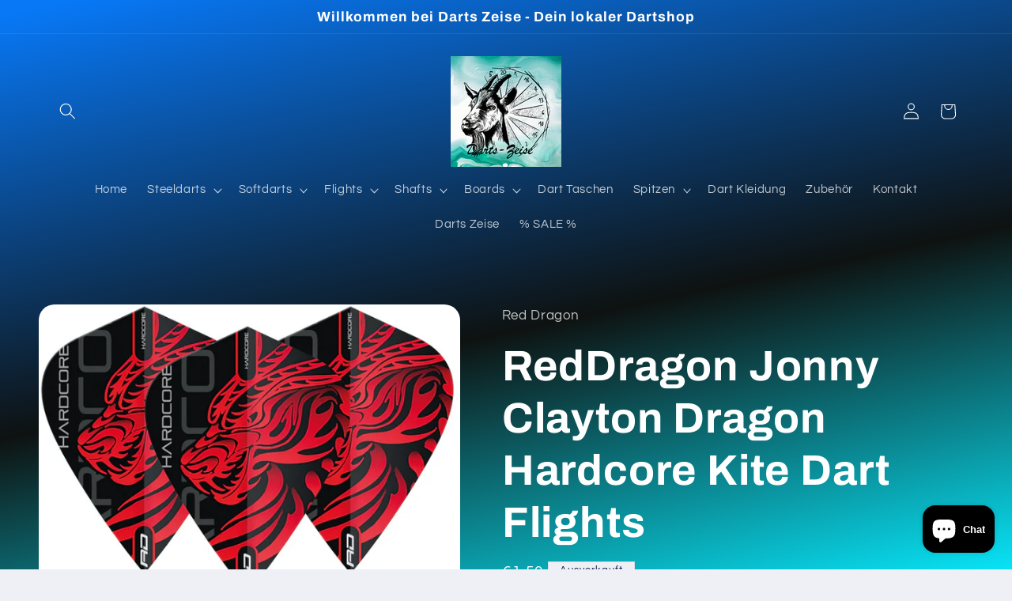

--- FILE ---
content_type: text/html; charset=utf-8
request_url: https://zdart.de/products/reddragon-jonny-clayton-dragon-hardcore-kite-dart-flights
body_size: 32249
content:
<!doctype html>
<html class="js" lang="de">
  <head>
    <meta charset="utf-8">
    <meta http-equiv="X-UA-Compatible" content="IE=edge">
    <meta name="viewport" content="width=device-width,initial-scale=1">
    <meta name="theme-color" content="">
    <link rel="canonical" href="https://zdart.de/products/reddragon-jonny-clayton-dragon-hardcore-kite-dart-flights"><link rel="preconnect" href="https://fonts.shopifycdn.com" crossorigin><title>
      RedDragon Jonny Clayton Dragon Hardcore Kite Dart Flights
 &ndash; Darts Zeise Christian</title>

    
      <meta name="description" content="1 Set = 3 Flights 100 micron   Produktsicherheitsinformationen: Achtung! Dart ist ein Sport für Erwachsene und kein Spielzeug. Für Kinder ist es gefährlich und darf nur unter Aufsicht gespielt werden. Außerhalb der Reichweite von kleinen Kindern lagern, Kleinteile stellen eine Erstickungsgefahr dar. Herstellerinformati">
    

    

<meta property="og:site_name" content="Darts Zeise Christian">
<meta property="og:url" content="https://zdart.de/products/reddragon-jonny-clayton-dragon-hardcore-kite-dart-flights">
<meta property="og:title" content="RedDragon Jonny Clayton Dragon Hardcore Kite Dart Flights">
<meta property="og:type" content="product">
<meta property="og:description" content="1 Set = 3 Flights 100 micron   Produktsicherheitsinformationen: Achtung! Dart ist ein Sport für Erwachsene und kein Spielzeug. Für Kinder ist es gefährlich und darf nur unter Aufsicht gespielt werden. Außerhalb der Reichweite von kleinen Kindern lagern, Kleinteile stellen eine Erstickungsgefahr dar. Herstellerinformati"><meta property="og:image" content="http://zdart.de/cdn/shop/files/JonnyClaytonDragonHardcoreKiteDartFlights.png?v=1721151026">
  <meta property="og:image:secure_url" content="https://zdart.de/cdn/shop/files/JonnyClaytonDragonHardcoreKiteDartFlights.png?v=1721151026">
  <meta property="og:image:width" content="775">
  <meta property="og:image:height" content="544"><meta property="og:price:amount" content="1,50">
  <meta property="og:price:currency" content="EUR"><meta name="twitter:card" content="summary_large_image">
<meta name="twitter:title" content="RedDragon Jonny Clayton Dragon Hardcore Kite Dart Flights">
<meta name="twitter:description" content="1 Set = 3 Flights 100 micron   Produktsicherheitsinformationen: Achtung! Dart ist ein Sport für Erwachsene und kein Spielzeug. Für Kinder ist es gefährlich und darf nur unter Aufsicht gespielt werden. Außerhalb der Reichweite von kleinen Kindern lagern, Kleinteile stellen eine Erstickungsgefahr dar. Herstellerinformati">


    <script src="//zdart.de/cdn/shop/t/4/assets/constants.js?v=132983761750457495441747840029" defer="defer"></script>
    <script src="//zdart.de/cdn/shop/t/4/assets/pubsub.js?v=25310214064522200911747840030" defer="defer"></script>
    <script src="//zdart.de/cdn/shop/t/4/assets/global.js?v=184345515105158409801747840029" defer="defer"></script>
    <script src="//zdart.de/cdn/shop/t/4/assets/details-disclosure.js?v=13653116266235556501747840029" defer="defer"></script>
    <script src="//zdart.de/cdn/shop/t/4/assets/details-modal.js?v=25581673532751508451747840029" defer="defer"></script>
    <script src="//zdart.de/cdn/shop/t/4/assets/search-form.js?v=133129549252120666541747840030" defer="defer"></script><script src="//zdart.de/cdn/shop/t/4/assets/animations.js?v=88693664871331136111747840028" defer="defer"></script><script>window.performance && window.performance.mark && window.performance.mark('shopify.content_for_header.start');</script><meta id="shopify-digital-wallet" name="shopify-digital-wallet" content="/72875901192/digital_wallets/dialog">
<meta name="shopify-checkout-api-token" content="ee1f4a8e28c33fec331f87f04284ff3c">
<meta id="in-context-paypal-metadata" data-shop-id="72875901192" data-venmo-supported="false" data-environment="production" data-locale="de_DE" data-paypal-v4="true" data-currency="EUR">
<link rel="alternate" type="application/json+oembed" href="https://zdart.de/products/reddragon-jonny-clayton-dragon-hardcore-kite-dart-flights.oembed">
<script async="async" src="/checkouts/internal/preloads.js?locale=de-DE"></script>
<link rel="preconnect" href="https://shop.app" crossorigin="anonymous">
<script async="async" src="https://shop.app/checkouts/internal/preloads.js?locale=de-DE&shop_id=72875901192" crossorigin="anonymous"></script>
<script id="apple-pay-shop-capabilities" type="application/json">{"shopId":72875901192,"countryCode":"DE","currencyCode":"EUR","merchantCapabilities":["supports3DS"],"merchantId":"gid:\/\/shopify\/Shop\/72875901192","merchantName":"Darts Zeise Christian","requiredBillingContactFields":["postalAddress","email"],"requiredShippingContactFields":["postalAddress","email"],"shippingType":"shipping","supportedNetworks":["visa","maestro","masterCard","amex"],"total":{"type":"pending","label":"Darts Zeise Christian","amount":"1.00"},"shopifyPaymentsEnabled":true,"supportsSubscriptions":true}</script>
<script id="shopify-features" type="application/json">{"accessToken":"ee1f4a8e28c33fec331f87f04284ff3c","betas":["rich-media-storefront-analytics"],"domain":"zdart.de","predictiveSearch":true,"shopId":72875901192,"locale":"de"}</script>
<script>var Shopify = Shopify || {};
Shopify.shop = "73e4e0-28.myshopify.com";
Shopify.locale = "de";
Shopify.currency = {"active":"EUR","rate":"1.0"};
Shopify.country = "DE";
Shopify.theme = {"name":"Aktualisierte Kopie von Refresh","id":182687400200,"schema_name":"Refresh","schema_version":"15.3.0","theme_store_id":1567,"role":"main"};
Shopify.theme.handle = "null";
Shopify.theme.style = {"id":null,"handle":null};
Shopify.cdnHost = "zdart.de/cdn";
Shopify.routes = Shopify.routes || {};
Shopify.routes.root = "/";</script>
<script type="module">!function(o){(o.Shopify=o.Shopify||{}).modules=!0}(window);</script>
<script>!function(o){function n(){var o=[];function n(){o.push(Array.prototype.slice.apply(arguments))}return n.q=o,n}var t=o.Shopify=o.Shopify||{};t.loadFeatures=n(),t.autoloadFeatures=n()}(window);</script>
<script>
  window.ShopifyPay = window.ShopifyPay || {};
  window.ShopifyPay.apiHost = "shop.app\/pay";
  window.ShopifyPay.redirectState = null;
</script>
<script id="shop-js-analytics" type="application/json">{"pageType":"product"}</script>
<script defer="defer" async type="module" src="//zdart.de/cdn/shopifycloud/shop-js/modules/v2/client.init-shop-cart-sync_HUjMWWU5.de.esm.js"></script>
<script defer="defer" async type="module" src="//zdart.de/cdn/shopifycloud/shop-js/modules/v2/chunk.common_QpfDqRK1.esm.js"></script>
<script type="module">
  await import("//zdart.de/cdn/shopifycloud/shop-js/modules/v2/client.init-shop-cart-sync_HUjMWWU5.de.esm.js");
await import("//zdart.de/cdn/shopifycloud/shop-js/modules/v2/chunk.common_QpfDqRK1.esm.js");

  window.Shopify.SignInWithShop?.initShopCartSync?.({"fedCMEnabled":true,"windoidEnabled":true});

</script>
<script>
  window.Shopify = window.Shopify || {};
  if (!window.Shopify.featureAssets) window.Shopify.featureAssets = {};
  window.Shopify.featureAssets['shop-js'] = {"shop-cart-sync":["modules/v2/client.shop-cart-sync_ByUgVWtJ.de.esm.js","modules/v2/chunk.common_QpfDqRK1.esm.js"],"init-fed-cm":["modules/v2/client.init-fed-cm_CVqhkk-1.de.esm.js","modules/v2/chunk.common_QpfDqRK1.esm.js"],"shop-button":["modules/v2/client.shop-button_B0pFlqys.de.esm.js","modules/v2/chunk.common_QpfDqRK1.esm.js"],"shop-cash-offers":["modules/v2/client.shop-cash-offers_CaaeZ5wd.de.esm.js","modules/v2/chunk.common_QpfDqRK1.esm.js","modules/v2/chunk.modal_CS8dP9kO.esm.js"],"init-windoid":["modules/v2/client.init-windoid_B-gyVqfY.de.esm.js","modules/v2/chunk.common_QpfDqRK1.esm.js"],"shop-toast-manager":["modules/v2/client.shop-toast-manager_DgTeluS3.de.esm.js","modules/v2/chunk.common_QpfDqRK1.esm.js"],"init-shop-email-lookup-coordinator":["modules/v2/client.init-shop-email-lookup-coordinator_C5I212n4.de.esm.js","modules/v2/chunk.common_QpfDqRK1.esm.js"],"init-shop-cart-sync":["modules/v2/client.init-shop-cart-sync_HUjMWWU5.de.esm.js","modules/v2/chunk.common_QpfDqRK1.esm.js"],"avatar":["modules/v2/client.avatar_BTnouDA3.de.esm.js"],"pay-button":["modules/v2/client.pay-button_CJaF-UDc.de.esm.js","modules/v2/chunk.common_QpfDqRK1.esm.js"],"init-customer-accounts":["modules/v2/client.init-customer-accounts_BI_wUvuR.de.esm.js","modules/v2/client.shop-login-button_DTPR4l75.de.esm.js","modules/v2/chunk.common_QpfDqRK1.esm.js","modules/v2/chunk.modal_CS8dP9kO.esm.js"],"init-shop-for-new-customer-accounts":["modules/v2/client.init-shop-for-new-customer-accounts_C4qR5Wl-.de.esm.js","modules/v2/client.shop-login-button_DTPR4l75.de.esm.js","modules/v2/chunk.common_QpfDqRK1.esm.js","modules/v2/chunk.modal_CS8dP9kO.esm.js"],"shop-login-button":["modules/v2/client.shop-login-button_DTPR4l75.de.esm.js","modules/v2/chunk.common_QpfDqRK1.esm.js","modules/v2/chunk.modal_CS8dP9kO.esm.js"],"init-customer-accounts-sign-up":["modules/v2/client.init-customer-accounts-sign-up_SG5gYFpP.de.esm.js","modules/v2/client.shop-login-button_DTPR4l75.de.esm.js","modules/v2/chunk.common_QpfDqRK1.esm.js","modules/v2/chunk.modal_CS8dP9kO.esm.js"],"shop-follow-button":["modules/v2/client.shop-follow-button_CmMsyvrH.de.esm.js","modules/v2/chunk.common_QpfDqRK1.esm.js","modules/v2/chunk.modal_CS8dP9kO.esm.js"],"checkout-modal":["modules/v2/client.checkout-modal_tfCxQqrq.de.esm.js","modules/v2/chunk.common_QpfDqRK1.esm.js","modules/v2/chunk.modal_CS8dP9kO.esm.js"],"lead-capture":["modules/v2/client.lead-capture_Ccz5Zm6k.de.esm.js","modules/v2/chunk.common_QpfDqRK1.esm.js","modules/v2/chunk.modal_CS8dP9kO.esm.js"],"shop-login":["modules/v2/client.shop-login_BfivnucW.de.esm.js","modules/v2/chunk.common_QpfDqRK1.esm.js","modules/v2/chunk.modal_CS8dP9kO.esm.js"],"payment-terms":["modules/v2/client.payment-terms_D2Mn0eFV.de.esm.js","modules/v2/chunk.common_QpfDqRK1.esm.js","modules/v2/chunk.modal_CS8dP9kO.esm.js"]};
</script>
<script id="__st">var __st={"a":72875901192,"offset":3600,"reqid":"92b07f4e-1a17-4d54-8d6e-1445d0ec4977-1768692214","pageurl":"zdart.de\/products\/reddragon-jonny-clayton-dragon-hardcore-kite-dart-flights","u":"731c769a6ec6","p":"product","rtyp":"product","rid":9384269676808};</script>
<script>window.ShopifyPaypalV4VisibilityTracking = true;</script>
<script id="captcha-bootstrap">!function(){'use strict';const t='contact',e='account',n='new_comment',o=[[t,t],['blogs',n],['comments',n],[t,'customer']],c=[[e,'customer_login'],[e,'guest_login'],[e,'recover_customer_password'],[e,'create_customer']],r=t=>t.map((([t,e])=>`form[action*='/${t}']:not([data-nocaptcha='true']) input[name='form_type'][value='${e}']`)).join(','),a=t=>()=>t?[...document.querySelectorAll(t)].map((t=>t.form)):[];function s(){const t=[...o],e=r(t);return a(e)}const i='password',u='form_key',d=['recaptcha-v3-token','g-recaptcha-response','h-captcha-response',i],f=()=>{try{return window.sessionStorage}catch{return}},m='__shopify_v',_=t=>t.elements[u];function p(t,e,n=!1){try{const o=window.sessionStorage,c=JSON.parse(o.getItem(e)),{data:r}=function(t){const{data:e,action:n}=t;return t[m]||n?{data:e,action:n}:{data:t,action:n}}(c);for(const[e,n]of Object.entries(r))t.elements[e]&&(t.elements[e].value=n);n&&o.removeItem(e)}catch(o){console.error('form repopulation failed',{error:o})}}const l='form_type',E='cptcha';function T(t){t.dataset[E]=!0}const w=window,h=w.document,L='Shopify',v='ce_forms',y='captcha';let A=!1;((t,e)=>{const n=(g='f06e6c50-85a8-45c8-87d0-21a2b65856fe',I='https://cdn.shopify.com/shopifycloud/storefront-forms-hcaptcha/ce_storefront_forms_captcha_hcaptcha.v1.5.2.iife.js',D={infoText:'Durch hCaptcha geschützt',privacyText:'Datenschutz',termsText:'Allgemeine Geschäftsbedingungen'},(t,e,n)=>{const o=w[L][v],c=o.bindForm;if(c)return c(t,g,e,D).then(n);var r;o.q.push([[t,g,e,D],n]),r=I,A||(h.body.append(Object.assign(h.createElement('script'),{id:'captcha-provider',async:!0,src:r})),A=!0)});var g,I,D;w[L]=w[L]||{},w[L][v]=w[L][v]||{},w[L][v].q=[],w[L][y]=w[L][y]||{},w[L][y].protect=function(t,e){n(t,void 0,e),T(t)},Object.freeze(w[L][y]),function(t,e,n,w,h,L){const[v,y,A,g]=function(t,e,n){const i=e?o:[],u=t?c:[],d=[...i,...u],f=r(d),m=r(i),_=r(d.filter((([t,e])=>n.includes(e))));return[a(f),a(m),a(_),s()]}(w,h,L),I=t=>{const e=t.target;return e instanceof HTMLFormElement?e:e&&e.form},D=t=>v().includes(t);t.addEventListener('submit',(t=>{const e=I(t);if(!e)return;const n=D(e)&&!e.dataset.hcaptchaBound&&!e.dataset.recaptchaBound,o=_(e),c=g().includes(e)&&(!o||!o.value);(n||c)&&t.preventDefault(),c&&!n&&(function(t){try{if(!f())return;!function(t){const e=f();if(!e)return;const n=_(t);if(!n)return;const o=n.value;o&&e.removeItem(o)}(t);const e=Array.from(Array(32),(()=>Math.random().toString(36)[2])).join('');!function(t,e){_(t)||t.append(Object.assign(document.createElement('input'),{type:'hidden',name:u})),t.elements[u].value=e}(t,e),function(t,e){const n=f();if(!n)return;const o=[...t.querySelectorAll(`input[type='${i}']`)].map((({name:t})=>t)),c=[...d,...o],r={};for(const[a,s]of new FormData(t).entries())c.includes(a)||(r[a]=s);n.setItem(e,JSON.stringify({[m]:1,action:t.action,data:r}))}(t,e)}catch(e){console.error('failed to persist form',e)}}(e),e.submit())}));const S=(t,e)=>{t&&!t.dataset[E]&&(n(t,e.some((e=>e===t))),T(t))};for(const o of['focusin','change'])t.addEventListener(o,(t=>{const e=I(t);D(e)&&S(e,y())}));const B=e.get('form_key'),M=e.get(l),P=B&&M;t.addEventListener('DOMContentLoaded',(()=>{const t=y();if(P)for(const e of t)e.elements[l].value===M&&p(e,B);[...new Set([...A(),...v().filter((t=>'true'===t.dataset.shopifyCaptcha))])].forEach((e=>S(e,t)))}))}(h,new URLSearchParams(w.location.search),n,t,e,['guest_login'])})(!0,!0)}();</script>
<script integrity="sha256-4kQ18oKyAcykRKYeNunJcIwy7WH5gtpwJnB7kiuLZ1E=" data-source-attribution="shopify.loadfeatures" defer="defer" src="//zdart.de/cdn/shopifycloud/storefront/assets/storefront/load_feature-a0a9edcb.js" crossorigin="anonymous"></script>
<script crossorigin="anonymous" defer="defer" src="//zdart.de/cdn/shopifycloud/storefront/assets/shopify_pay/storefront-65b4c6d7.js?v=20250812"></script>
<script data-source-attribution="shopify.dynamic_checkout.dynamic.init">var Shopify=Shopify||{};Shopify.PaymentButton=Shopify.PaymentButton||{isStorefrontPortableWallets:!0,init:function(){window.Shopify.PaymentButton.init=function(){};var t=document.createElement("script");t.src="https://zdart.de/cdn/shopifycloud/portable-wallets/latest/portable-wallets.de.js",t.type="module",document.head.appendChild(t)}};
</script>
<script data-source-attribution="shopify.dynamic_checkout.buyer_consent">
  function portableWalletsHideBuyerConsent(e){var t=document.getElementById("shopify-buyer-consent"),n=document.getElementById("shopify-subscription-policy-button");t&&n&&(t.classList.add("hidden"),t.setAttribute("aria-hidden","true"),n.removeEventListener("click",e))}function portableWalletsShowBuyerConsent(e){var t=document.getElementById("shopify-buyer-consent"),n=document.getElementById("shopify-subscription-policy-button");t&&n&&(t.classList.remove("hidden"),t.removeAttribute("aria-hidden"),n.addEventListener("click",e))}window.Shopify?.PaymentButton&&(window.Shopify.PaymentButton.hideBuyerConsent=portableWalletsHideBuyerConsent,window.Shopify.PaymentButton.showBuyerConsent=portableWalletsShowBuyerConsent);
</script>
<script>
  function portableWalletsCleanup(e){e&&e.src&&console.error("Failed to load portable wallets script "+e.src);var t=document.querySelectorAll("shopify-accelerated-checkout .shopify-payment-button__skeleton, shopify-accelerated-checkout-cart .wallet-cart-button__skeleton"),e=document.getElementById("shopify-buyer-consent");for(let e=0;e<t.length;e++)t[e].remove();e&&e.remove()}function portableWalletsNotLoadedAsModule(e){e instanceof ErrorEvent&&"string"==typeof e.message&&e.message.includes("import.meta")&&"string"==typeof e.filename&&e.filename.includes("portable-wallets")&&(window.removeEventListener("error",portableWalletsNotLoadedAsModule),window.Shopify.PaymentButton.failedToLoad=e,"loading"===document.readyState?document.addEventListener("DOMContentLoaded",window.Shopify.PaymentButton.init):window.Shopify.PaymentButton.init())}window.addEventListener("error",portableWalletsNotLoadedAsModule);
</script>

<script type="module" src="https://zdart.de/cdn/shopifycloud/portable-wallets/latest/portable-wallets.de.js" onError="portableWalletsCleanup(this)" crossorigin="anonymous"></script>
<script nomodule>
  document.addEventListener("DOMContentLoaded", portableWalletsCleanup);
</script>

<script id='scb4127' type='text/javascript' async='' src='https://zdart.de/cdn/shopifycloud/privacy-banner/storefront-banner.js'></script><link id="shopify-accelerated-checkout-styles" rel="stylesheet" media="screen" href="https://zdart.de/cdn/shopifycloud/portable-wallets/latest/accelerated-checkout-backwards-compat.css" crossorigin="anonymous">
<style id="shopify-accelerated-checkout-cart">
        #shopify-buyer-consent {
  margin-top: 1em;
  display: inline-block;
  width: 100%;
}

#shopify-buyer-consent.hidden {
  display: none;
}

#shopify-subscription-policy-button {
  background: none;
  border: none;
  padding: 0;
  text-decoration: underline;
  font-size: inherit;
  cursor: pointer;
}

#shopify-subscription-policy-button::before {
  box-shadow: none;
}

      </style>
<script id="sections-script" data-sections="header" defer="defer" src="//zdart.de/cdn/shop/t/4/compiled_assets/scripts.js?v=1244"></script>
<script>window.performance && window.performance.mark && window.performance.mark('shopify.content_for_header.end');</script>


    <style data-shopify>
      @font-face {
  font-family: Questrial;
  font-weight: 400;
  font-style: normal;
  font-display: swap;
  src: url("//zdart.de/cdn/fonts/questrial/questrial_n4.66abac5d8209a647b4bf8089b0451928ef144c07.woff2") format("woff2"),
       url("//zdart.de/cdn/fonts/questrial/questrial_n4.e86c53e77682db9bf4b0ee2dd71f214dc16adda4.woff") format("woff");
}

      
      
      
      @font-face {
  font-family: Archivo;
  font-weight: 700;
  font-style: normal;
  font-display: swap;
  src: url("//zdart.de/cdn/fonts/archivo/archivo_n7.651b020b3543640c100112be6f1c1b8e816c7f13.woff2") format("woff2"),
       url("//zdart.de/cdn/fonts/archivo/archivo_n7.7e9106d320e6594976a7dcb57957f3e712e83c96.woff") format("woff");
}


      
        :root,
        .color-scheme-1 {
          --color-background: 239,240,245;
        
          --gradient-background: #eff0f5;
        

        

        --color-foreground: 14,27,77;
        --color-background-contrast: 161,166,196;
        --color-shadow: 14,27,77;
        --color-button: 71,112,219;
        --color-button-text: 239,240,245;
        --color-secondary-button: 239,240,245;
        --color-secondary-button-text: 14,27,77;
        --color-link: 14,27,77;
        --color-badge-foreground: 14,27,77;
        --color-badge-background: 239,240,245;
        --color-badge-border: 14,27,77;
        --payment-terms-background-color: rgb(239 240 245);
      }
      
        
        .color-scheme-2 {
          --color-background: 255,255,255;
        
          --gradient-background: linear-gradient(310deg, rgba(131, 5, 247, 1) 15%, rgba(245, 252, 12, 1) 85%);
        

        

        --color-foreground: 14,27,77;
        --color-background-contrast: 191,191,191;
        --color-shadow: 14,27,77;
        --color-button: 255,255,255;
        --color-button-text: 124,9,250;
        --color-secondary-button: 255,255,255;
        --color-secondary-button-text: 14,27,77;
        --color-link: 14,27,77;
        --color-badge-foreground: 14,27,77;
        --color-badge-background: 255,255,255;
        --color-badge-border: 14,27,77;
        --payment-terms-background-color: rgb(255 255 255);
      }
      
        
        .color-scheme-3 {
          --color-background: 14,20,81;
        
          --gradient-background: linear-gradient(168deg, rgba(8, 120, 246, 1) 2%, rgba(14, 18, 17, 1) 56%, rgba(8, 227, 246, 1) 100%);
        

        

        --color-foreground: 255,255,255;
        --color-background-contrast: 119,129,231;
        --color-shadow: 14,27,77;
        --color-button: 104,178,9;
        --color-button-text: 14,27,77;
        --color-secondary-button: 14,20,81;
        --color-secondary-button-text: 41,255,198;
        --color-link: 41,255,198;
        --color-badge-foreground: 255,255,255;
        --color-badge-background: 14,20,81;
        --color-badge-border: 255,255,255;
        --payment-terms-background-color: rgb(14 20 81);
      }
      
        
        .color-scheme-4 {
          --color-background: 71,112,219;
        
          --gradient-background: #4770db;
        

        

        --color-foreground: 255,255,255;
        --color-background-contrast: 27,57,136;
        --color-shadow: 14,27,77;
        --color-button: 255,255,255;
        --color-button-text: 71,112,219;
        --color-secondary-button: 71,112,219;
        --color-secondary-button-text: 255,255,255;
        --color-link: 255,255,255;
        --color-badge-foreground: 255,255,255;
        --color-badge-background: 71,112,219;
        --color-badge-border: 255,255,255;
        --payment-terms-background-color: rgb(71 112 219);
      }
      
        
        .color-scheme-5 {
          --color-background: 227,36,2;
        
          --gradient-background: #e32402;
        

        

        --color-foreground: 255,255,255;
        --color-background-contrast: 101,16,1;
        --color-shadow: 14,27,77;
        --color-button: 255,255,255;
        --color-button-text: 227,36,2;
        --color-secondary-button: 227,36,2;
        --color-secondary-button-text: 255,255,255;
        --color-link: 255,255,255;
        --color-badge-foreground: 255,255,255;
        --color-badge-background: 227,36,2;
        --color-badge-border: 255,255,255;
        --payment-terms-background-color: rgb(227 36 2);
      }
      
        
        .color-scheme-8059c277-1f7d-4a8a-a0a1-c95bb65c4987 {
          --color-background: 239,240,245;
        
          --gradient-background: #eff0f5;
        

        

        --color-foreground: 14,27,77;
        --color-background-contrast: 161,166,196;
        --color-shadow: 14,27,77;
        --color-button: 0,0,0;
        --color-button-text: 239,240,245;
        --color-secondary-button: 239,240,245;
        --color-secondary-button-text: 14,27,77;
        --color-link: 14,27,77;
        --color-badge-foreground: 14,27,77;
        --color-badge-background: 239,240,245;
        --color-badge-border: 14,27,77;
        --payment-terms-background-color: rgb(239 240 245);
      }
      

      body, .color-scheme-1, .color-scheme-2, .color-scheme-3, .color-scheme-4, .color-scheme-5, .color-scheme-8059c277-1f7d-4a8a-a0a1-c95bb65c4987 {
        color: rgba(var(--color-foreground), 0.75);
        background-color: rgb(var(--color-background));
      }

      :root {
        --font-body-family: Questrial, sans-serif;
        --font-body-style: normal;
        --font-body-weight: 400;
        --font-body-weight-bold: 700;

        --font-heading-family: Archivo, sans-serif;
        --font-heading-style: normal;
        --font-heading-weight: 700;

        --font-body-scale: 1.05;
        --font-heading-scale: 1.2857142857142858;

        --media-padding: px;
        --media-border-opacity: 0.1;
        --media-border-width: 0px;
        --media-radius: 20px;
        --media-shadow-opacity: 0.0;
        --media-shadow-horizontal-offset: 0px;
        --media-shadow-vertical-offset: 4px;
        --media-shadow-blur-radius: 5px;
        --media-shadow-visible: 0;

        --page-width: 120rem;
        --page-width-margin: 0rem;

        --product-card-image-padding: 1.6rem;
        --product-card-corner-radius: 1.8rem;
        --product-card-text-alignment: left;
        --product-card-border-width: 0.1rem;
        --product-card-border-opacity: 1.0;
        --product-card-shadow-opacity: 0.0;
        --product-card-shadow-visible: 0;
        --product-card-shadow-horizontal-offset: 0.0rem;
        --product-card-shadow-vertical-offset: 0.4rem;
        --product-card-shadow-blur-radius: 0.5rem;

        --collection-card-image-padding: 1.6rem;
        --collection-card-corner-radius: 1.8rem;
        --collection-card-text-alignment: left;
        --collection-card-border-width: 0.1rem;
        --collection-card-border-opacity: 1.0;
        --collection-card-shadow-opacity: 0.0;
        --collection-card-shadow-visible: 0;
        --collection-card-shadow-horizontal-offset: 0.0rem;
        --collection-card-shadow-vertical-offset: 0.4rem;
        --collection-card-shadow-blur-radius: 0.5rem;

        --blog-card-image-padding: 1.6rem;
        --blog-card-corner-radius: 1.8rem;
        --blog-card-text-alignment: left;
        --blog-card-border-width: 0.1rem;
        --blog-card-border-opacity: 1.0;
        --blog-card-shadow-opacity: 0.0;
        --blog-card-shadow-visible: 0;
        --blog-card-shadow-horizontal-offset: 0.0rem;
        --blog-card-shadow-vertical-offset: 0.4rem;
        --blog-card-shadow-blur-radius: 0.5rem;

        --badge-corner-radius: 0.0rem;

        --popup-border-width: 1px;
        --popup-border-opacity: 0.1;
        --popup-corner-radius: 18px;
        --popup-shadow-opacity: 0.0;
        --popup-shadow-horizontal-offset: 0px;
        --popup-shadow-vertical-offset: 4px;
        --popup-shadow-blur-radius: 5px;

        --drawer-border-width: 0px;
        --drawer-border-opacity: 0.1;
        --drawer-shadow-opacity: 0.0;
        --drawer-shadow-horizontal-offset: 0px;
        --drawer-shadow-vertical-offset: 4px;
        --drawer-shadow-blur-radius: 5px;

        --spacing-sections-desktop: 0px;
        --spacing-sections-mobile: 0px;

        --grid-desktop-vertical-spacing: 28px;
        --grid-desktop-horizontal-spacing: 28px;
        --grid-mobile-vertical-spacing: 14px;
        --grid-mobile-horizontal-spacing: 14px;

        --text-boxes-border-opacity: 0.1;
        --text-boxes-border-width: 0px;
        --text-boxes-radius: 20px;
        --text-boxes-shadow-opacity: 0.0;
        --text-boxes-shadow-visible: 0;
        --text-boxes-shadow-horizontal-offset: 0px;
        --text-boxes-shadow-vertical-offset: 4px;
        --text-boxes-shadow-blur-radius: 5px;

        --buttons-radius: 40px;
        --buttons-radius-outset: 41px;
        --buttons-border-width: 1px;
        --buttons-border-opacity: 1.0;
        --buttons-shadow-opacity: 0.0;
        --buttons-shadow-visible: 0;
        --buttons-shadow-horizontal-offset: 0px;
        --buttons-shadow-vertical-offset: 4px;
        --buttons-shadow-blur-radius: 5px;
        --buttons-border-offset: 0.3px;

        --inputs-radius: 26px;
        --inputs-border-width: 1px;
        --inputs-border-opacity: 0.55;
        --inputs-shadow-opacity: 0.0;
        --inputs-shadow-horizontal-offset: 0px;
        --inputs-margin-offset: 0px;
        --inputs-shadow-vertical-offset: 4px;
        --inputs-shadow-blur-radius: 5px;
        --inputs-radius-outset: 27px;

        --variant-pills-radius: 40px;
        --variant-pills-border-width: 1px;
        --variant-pills-border-opacity: 0.55;
        --variant-pills-shadow-opacity: 0.0;
        --variant-pills-shadow-horizontal-offset: 0px;
        --variant-pills-shadow-vertical-offset: 4px;
        --variant-pills-shadow-blur-radius: 5px;
      }

      *,
      *::before,
      *::after {
        box-sizing: inherit;
      }

      html {
        box-sizing: border-box;
        font-size: calc(var(--font-body-scale) * 62.5%);
        height: 100%;
      }

      body {
        display: grid;
        grid-template-rows: auto auto 1fr auto;
        grid-template-columns: 100%;
        min-height: 100%;
        margin: 0;
        font-size: 1.5rem;
        letter-spacing: 0.06rem;
        line-height: calc(1 + 0.8 / var(--font-body-scale));
        font-family: var(--font-body-family);
        font-style: var(--font-body-style);
        font-weight: var(--font-body-weight);
      }

      @media screen and (min-width: 750px) {
        body {
          font-size: 1.6rem;
        }
      }
    </style>

    <link href="//zdart.de/cdn/shop/t/4/assets/base.css?v=159841507637079171801747840028" rel="stylesheet" type="text/css" media="all" />
    <link rel="stylesheet" href="//zdart.de/cdn/shop/t/4/assets/component-cart-items.css?v=123238115697927560811747840028" media="print" onload="this.media='all'">
      <link rel="preload" as="font" href="//zdart.de/cdn/fonts/questrial/questrial_n4.66abac5d8209a647b4bf8089b0451928ef144c07.woff2" type="font/woff2" crossorigin>
      

      <link rel="preload" as="font" href="//zdart.de/cdn/fonts/archivo/archivo_n7.651b020b3543640c100112be6f1c1b8e816c7f13.woff2" type="font/woff2" crossorigin>
      
<link
        rel="stylesheet"
        href="//zdart.de/cdn/shop/t/4/assets/component-predictive-search.css?v=118923337488134913561747840029"
        media="print"
        onload="this.media='all'"
      ><script>
      if (Shopify.designMode) {
        document.documentElement.classList.add('shopify-design-mode');
      }
    </script>
  <script src="https://cdn.shopify.com/extensions/7bc9bb47-adfa-4267-963e-cadee5096caf/inbox-1252/assets/inbox-chat-loader.js" type="text/javascript" defer="defer"></script>
<link href="https://monorail-edge.shopifysvc.com" rel="dns-prefetch">
<script>(function(){if ("sendBeacon" in navigator && "performance" in window) {try {var session_token_from_headers = performance.getEntriesByType('navigation')[0].serverTiming.find(x => x.name == '_s').description;} catch {var session_token_from_headers = undefined;}var session_cookie_matches = document.cookie.match(/_shopify_s=([^;]*)/);var session_token_from_cookie = session_cookie_matches && session_cookie_matches.length === 2 ? session_cookie_matches[1] : "";var session_token = session_token_from_headers || session_token_from_cookie || "";function handle_abandonment_event(e) {var entries = performance.getEntries().filter(function(entry) {return /monorail-edge.shopifysvc.com/.test(entry.name);});if (!window.abandonment_tracked && entries.length === 0) {window.abandonment_tracked = true;var currentMs = Date.now();var navigation_start = performance.timing.navigationStart;var payload = {shop_id: 72875901192,url: window.location.href,navigation_start,duration: currentMs - navigation_start,session_token,page_type: "product"};window.navigator.sendBeacon("https://monorail-edge.shopifysvc.com/v1/produce", JSON.stringify({schema_id: "online_store_buyer_site_abandonment/1.1",payload: payload,metadata: {event_created_at_ms: currentMs,event_sent_at_ms: currentMs}}));}}window.addEventListener('pagehide', handle_abandonment_event);}}());</script>
<script id="web-pixels-manager-setup">(function e(e,d,r,n,o){if(void 0===o&&(o={}),!Boolean(null===(a=null===(i=window.Shopify)||void 0===i?void 0:i.analytics)||void 0===a?void 0:a.replayQueue)){var i,a;window.Shopify=window.Shopify||{};var t=window.Shopify;t.analytics=t.analytics||{};var s=t.analytics;s.replayQueue=[],s.publish=function(e,d,r){return s.replayQueue.push([e,d,r]),!0};try{self.performance.mark("wpm:start")}catch(e){}var l=function(){var e={modern:/Edge?\/(1{2}[4-9]|1[2-9]\d|[2-9]\d{2}|\d{4,})\.\d+(\.\d+|)|Firefox\/(1{2}[4-9]|1[2-9]\d|[2-9]\d{2}|\d{4,})\.\d+(\.\d+|)|Chrom(ium|e)\/(9{2}|\d{3,})\.\d+(\.\d+|)|(Maci|X1{2}).+ Version\/(15\.\d+|(1[6-9]|[2-9]\d|\d{3,})\.\d+)([,.]\d+|)( \(\w+\)|)( Mobile\/\w+|) Safari\/|Chrome.+OPR\/(9{2}|\d{3,})\.\d+\.\d+|(CPU[ +]OS|iPhone[ +]OS|CPU[ +]iPhone|CPU IPhone OS|CPU iPad OS)[ +]+(15[._]\d+|(1[6-9]|[2-9]\d|\d{3,})[._]\d+)([._]\d+|)|Android:?[ /-](13[3-9]|1[4-9]\d|[2-9]\d{2}|\d{4,})(\.\d+|)(\.\d+|)|Android.+Firefox\/(13[5-9]|1[4-9]\d|[2-9]\d{2}|\d{4,})\.\d+(\.\d+|)|Android.+Chrom(ium|e)\/(13[3-9]|1[4-9]\d|[2-9]\d{2}|\d{4,})\.\d+(\.\d+|)|SamsungBrowser\/([2-9]\d|\d{3,})\.\d+/,legacy:/Edge?\/(1[6-9]|[2-9]\d|\d{3,})\.\d+(\.\d+|)|Firefox\/(5[4-9]|[6-9]\d|\d{3,})\.\d+(\.\d+|)|Chrom(ium|e)\/(5[1-9]|[6-9]\d|\d{3,})\.\d+(\.\d+|)([\d.]+$|.*Safari\/(?![\d.]+ Edge\/[\d.]+$))|(Maci|X1{2}).+ Version\/(10\.\d+|(1[1-9]|[2-9]\d|\d{3,})\.\d+)([,.]\d+|)( \(\w+\)|)( Mobile\/\w+|) Safari\/|Chrome.+OPR\/(3[89]|[4-9]\d|\d{3,})\.\d+\.\d+|(CPU[ +]OS|iPhone[ +]OS|CPU[ +]iPhone|CPU IPhone OS|CPU iPad OS)[ +]+(10[._]\d+|(1[1-9]|[2-9]\d|\d{3,})[._]\d+)([._]\d+|)|Android:?[ /-](13[3-9]|1[4-9]\d|[2-9]\d{2}|\d{4,})(\.\d+|)(\.\d+|)|Mobile Safari.+OPR\/([89]\d|\d{3,})\.\d+\.\d+|Android.+Firefox\/(13[5-9]|1[4-9]\d|[2-9]\d{2}|\d{4,})\.\d+(\.\d+|)|Android.+Chrom(ium|e)\/(13[3-9]|1[4-9]\d|[2-9]\d{2}|\d{4,})\.\d+(\.\d+|)|Android.+(UC? ?Browser|UCWEB|U3)[ /]?(15\.([5-9]|\d{2,})|(1[6-9]|[2-9]\d|\d{3,})\.\d+)\.\d+|SamsungBrowser\/(5\.\d+|([6-9]|\d{2,})\.\d+)|Android.+MQ{2}Browser\/(14(\.(9|\d{2,})|)|(1[5-9]|[2-9]\d|\d{3,})(\.\d+|))(\.\d+|)|K[Aa][Ii]OS\/(3\.\d+|([4-9]|\d{2,})\.\d+)(\.\d+|)/},d=e.modern,r=e.legacy,n=navigator.userAgent;return n.match(d)?"modern":n.match(r)?"legacy":"unknown"}(),u="modern"===l?"modern":"legacy",c=(null!=n?n:{modern:"",legacy:""})[u],f=function(e){return[e.baseUrl,"/wpm","/b",e.hashVersion,"modern"===e.buildTarget?"m":"l",".js"].join("")}({baseUrl:d,hashVersion:r,buildTarget:u}),m=function(e){var d=e.version,r=e.bundleTarget,n=e.surface,o=e.pageUrl,i=e.monorailEndpoint;return{emit:function(e){var a=e.status,t=e.errorMsg,s=(new Date).getTime(),l=JSON.stringify({metadata:{event_sent_at_ms:s},events:[{schema_id:"web_pixels_manager_load/3.1",payload:{version:d,bundle_target:r,page_url:o,status:a,surface:n,error_msg:t},metadata:{event_created_at_ms:s}}]});if(!i)return console&&console.warn&&console.warn("[Web Pixels Manager] No Monorail endpoint provided, skipping logging."),!1;try{return self.navigator.sendBeacon.bind(self.navigator)(i,l)}catch(e){}var u=new XMLHttpRequest;try{return u.open("POST",i,!0),u.setRequestHeader("Content-Type","text/plain"),u.send(l),!0}catch(e){return console&&console.warn&&console.warn("[Web Pixels Manager] Got an unhandled error while logging to Monorail."),!1}}}}({version:r,bundleTarget:l,surface:e.surface,pageUrl:self.location.href,monorailEndpoint:e.monorailEndpoint});try{o.browserTarget=l,function(e){var d=e.src,r=e.async,n=void 0===r||r,o=e.onload,i=e.onerror,a=e.sri,t=e.scriptDataAttributes,s=void 0===t?{}:t,l=document.createElement("script"),u=document.querySelector("head"),c=document.querySelector("body");if(l.async=n,l.src=d,a&&(l.integrity=a,l.crossOrigin="anonymous"),s)for(var f in s)if(Object.prototype.hasOwnProperty.call(s,f))try{l.dataset[f]=s[f]}catch(e){}if(o&&l.addEventListener("load",o),i&&l.addEventListener("error",i),u)u.appendChild(l);else{if(!c)throw new Error("Did not find a head or body element to append the script");c.appendChild(l)}}({src:f,async:!0,onload:function(){if(!function(){var e,d;return Boolean(null===(d=null===(e=window.Shopify)||void 0===e?void 0:e.analytics)||void 0===d?void 0:d.initialized)}()){var d=window.webPixelsManager.init(e)||void 0;if(d){var r=window.Shopify.analytics;r.replayQueue.forEach((function(e){var r=e[0],n=e[1],o=e[2];d.publishCustomEvent(r,n,o)})),r.replayQueue=[],r.publish=d.publishCustomEvent,r.visitor=d.visitor,r.initialized=!0}}},onerror:function(){return m.emit({status:"failed",errorMsg:"".concat(f," has failed to load")})},sri:function(e){var d=/^sha384-[A-Za-z0-9+/=]+$/;return"string"==typeof e&&d.test(e)}(c)?c:"",scriptDataAttributes:o}),m.emit({status:"loading"})}catch(e){m.emit({status:"failed",errorMsg:(null==e?void 0:e.message)||"Unknown error"})}}})({shopId: 72875901192,storefrontBaseUrl: "https://zdart.de",extensionsBaseUrl: "https://extensions.shopifycdn.com/cdn/shopifycloud/web-pixels-manager",monorailEndpoint: "https://monorail-edge.shopifysvc.com/unstable/produce_batch",surface: "storefront-renderer",enabledBetaFlags: ["2dca8a86"],webPixelsConfigList: [{"id":"shopify-app-pixel","configuration":"{}","eventPayloadVersion":"v1","runtimeContext":"STRICT","scriptVersion":"0450","apiClientId":"shopify-pixel","type":"APP","privacyPurposes":["ANALYTICS","MARKETING"]},{"id":"shopify-custom-pixel","eventPayloadVersion":"v1","runtimeContext":"LAX","scriptVersion":"0450","apiClientId":"shopify-pixel","type":"CUSTOM","privacyPurposes":["ANALYTICS","MARKETING"]}],isMerchantRequest: false,initData: {"shop":{"name":"Darts Zeise Christian","paymentSettings":{"currencyCode":"EUR"},"myshopifyDomain":"73e4e0-28.myshopify.com","countryCode":"DE","storefrontUrl":"https:\/\/zdart.de"},"customer":null,"cart":null,"checkout":null,"productVariants":[{"price":{"amount":1.5,"currencyCode":"EUR"},"product":{"title":"RedDragon Jonny Clayton Dragon Hardcore Kite Dart Flights","vendor":"Red Dragon","id":"9384269676808","untranslatedTitle":"RedDragon Jonny Clayton Dragon Hardcore Kite Dart Flights","url":"\/products\/reddragon-jonny-clayton-dragon-hardcore-kite-dart-flights","type":""},"id":"49665196851464","image":{"src":"\/\/zdart.de\/cdn\/shop\/files\/JonnyClaytonDragonHardcoreKiteDartFlights.png?v=1721151026"},"sku":null,"title":"Default Title","untranslatedTitle":"Default Title"}],"purchasingCompany":null},},"https://zdart.de/cdn","fcfee988w5aeb613cpc8e4bc33m6693e112",{"modern":"","legacy":""},{"shopId":"72875901192","storefrontBaseUrl":"https:\/\/zdart.de","extensionBaseUrl":"https:\/\/extensions.shopifycdn.com\/cdn\/shopifycloud\/web-pixels-manager","surface":"storefront-renderer","enabledBetaFlags":"[\"2dca8a86\"]","isMerchantRequest":"false","hashVersion":"fcfee988w5aeb613cpc8e4bc33m6693e112","publish":"custom","events":"[[\"page_viewed\",{}],[\"product_viewed\",{\"productVariant\":{\"price\":{\"amount\":1.5,\"currencyCode\":\"EUR\"},\"product\":{\"title\":\"RedDragon Jonny Clayton Dragon Hardcore Kite Dart Flights\",\"vendor\":\"Red Dragon\",\"id\":\"9384269676808\",\"untranslatedTitle\":\"RedDragon Jonny Clayton Dragon Hardcore Kite Dart Flights\",\"url\":\"\/products\/reddragon-jonny-clayton-dragon-hardcore-kite-dart-flights\",\"type\":\"\"},\"id\":\"49665196851464\",\"image\":{\"src\":\"\/\/zdart.de\/cdn\/shop\/files\/JonnyClaytonDragonHardcoreKiteDartFlights.png?v=1721151026\"},\"sku\":null,\"title\":\"Default Title\",\"untranslatedTitle\":\"Default Title\"}}]]"});</script><script>
  window.ShopifyAnalytics = window.ShopifyAnalytics || {};
  window.ShopifyAnalytics.meta = window.ShopifyAnalytics.meta || {};
  window.ShopifyAnalytics.meta.currency = 'EUR';
  var meta = {"product":{"id":9384269676808,"gid":"gid:\/\/shopify\/Product\/9384269676808","vendor":"Red Dragon","type":"","handle":"reddragon-jonny-clayton-dragon-hardcore-kite-dart-flights","variants":[{"id":49665196851464,"price":150,"name":"RedDragon Jonny Clayton Dragon Hardcore Kite Dart Flights","public_title":null,"sku":null}],"remote":false},"page":{"pageType":"product","resourceType":"product","resourceId":9384269676808,"requestId":"92b07f4e-1a17-4d54-8d6e-1445d0ec4977-1768692214"}};
  for (var attr in meta) {
    window.ShopifyAnalytics.meta[attr] = meta[attr];
  }
</script>
<script class="analytics">
  (function () {
    var customDocumentWrite = function(content) {
      var jquery = null;

      if (window.jQuery) {
        jquery = window.jQuery;
      } else if (window.Checkout && window.Checkout.$) {
        jquery = window.Checkout.$;
      }

      if (jquery) {
        jquery('body').append(content);
      }
    };

    var hasLoggedConversion = function(token) {
      if (token) {
        return document.cookie.indexOf('loggedConversion=' + token) !== -1;
      }
      return false;
    }

    var setCookieIfConversion = function(token) {
      if (token) {
        var twoMonthsFromNow = new Date(Date.now());
        twoMonthsFromNow.setMonth(twoMonthsFromNow.getMonth() + 2);

        document.cookie = 'loggedConversion=' + token + '; expires=' + twoMonthsFromNow;
      }
    }

    var trekkie = window.ShopifyAnalytics.lib = window.trekkie = window.trekkie || [];
    if (trekkie.integrations) {
      return;
    }
    trekkie.methods = [
      'identify',
      'page',
      'ready',
      'track',
      'trackForm',
      'trackLink'
    ];
    trekkie.factory = function(method) {
      return function() {
        var args = Array.prototype.slice.call(arguments);
        args.unshift(method);
        trekkie.push(args);
        return trekkie;
      };
    };
    for (var i = 0; i < trekkie.methods.length; i++) {
      var key = trekkie.methods[i];
      trekkie[key] = trekkie.factory(key);
    }
    trekkie.load = function(config) {
      trekkie.config = config || {};
      trekkie.config.initialDocumentCookie = document.cookie;
      var first = document.getElementsByTagName('script')[0];
      var script = document.createElement('script');
      script.type = 'text/javascript';
      script.onerror = function(e) {
        var scriptFallback = document.createElement('script');
        scriptFallback.type = 'text/javascript';
        scriptFallback.onerror = function(error) {
                var Monorail = {
      produce: function produce(monorailDomain, schemaId, payload) {
        var currentMs = new Date().getTime();
        var event = {
          schema_id: schemaId,
          payload: payload,
          metadata: {
            event_created_at_ms: currentMs,
            event_sent_at_ms: currentMs
          }
        };
        return Monorail.sendRequest("https://" + monorailDomain + "/v1/produce", JSON.stringify(event));
      },
      sendRequest: function sendRequest(endpointUrl, payload) {
        // Try the sendBeacon API
        if (window && window.navigator && typeof window.navigator.sendBeacon === 'function' && typeof window.Blob === 'function' && !Monorail.isIos12()) {
          var blobData = new window.Blob([payload], {
            type: 'text/plain'
          });

          if (window.navigator.sendBeacon(endpointUrl, blobData)) {
            return true;
          } // sendBeacon was not successful

        } // XHR beacon

        var xhr = new XMLHttpRequest();

        try {
          xhr.open('POST', endpointUrl);
          xhr.setRequestHeader('Content-Type', 'text/plain');
          xhr.send(payload);
        } catch (e) {
          console.log(e);
        }

        return false;
      },
      isIos12: function isIos12() {
        return window.navigator.userAgent.lastIndexOf('iPhone; CPU iPhone OS 12_') !== -1 || window.navigator.userAgent.lastIndexOf('iPad; CPU OS 12_') !== -1;
      }
    };
    Monorail.produce('monorail-edge.shopifysvc.com',
      'trekkie_storefront_load_errors/1.1',
      {shop_id: 72875901192,
      theme_id: 182687400200,
      app_name: "storefront",
      context_url: window.location.href,
      source_url: "//zdart.de/cdn/s/trekkie.storefront.cd680fe47e6c39ca5d5df5f0a32d569bc48c0f27.min.js"});

        };
        scriptFallback.async = true;
        scriptFallback.src = '//zdart.de/cdn/s/trekkie.storefront.cd680fe47e6c39ca5d5df5f0a32d569bc48c0f27.min.js';
        first.parentNode.insertBefore(scriptFallback, first);
      };
      script.async = true;
      script.src = '//zdart.de/cdn/s/trekkie.storefront.cd680fe47e6c39ca5d5df5f0a32d569bc48c0f27.min.js';
      first.parentNode.insertBefore(script, first);
    };
    trekkie.load(
      {"Trekkie":{"appName":"storefront","development":false,"defaultAttributes":{"shopId":72875901192,"isMerchantRequest":null,"themeId":182687400200,"themeCityHash":"6894733557522944815","contentLanguage":"de","currency":"EUR","eventMetadataId":"507f5357-2579-42e8-8005-7142b356d77d"},"isServerSideCookieWritingEnabled":true,"monorailRegion":"shop_domain","enabledBetaFlags":["65f19447"]},"Session Attribution":{},"S2S":{"facebookCapiEnabled":true,"source":"trekkie-storefront-renderer","apiClientId":580111}}
    );

    var loaded = false;
    trekkie.ready(function() {
      if (loaded) return;
      loaded = true;

      window.ShopifyAnalytics.lib = window.trekkie;

      var originalDocumentWrite = document.write;
      document.write = customDocumentWrite;
      try { window.ShopifyAnalytics.merchantGoogleAnalytics.call(this); } catch(error) {};
      document.write = originalDocumentWrite;

      window.ShopifyAnalytics.lib.page(null,{"pageType":"product","resourceType":"product","resourceId":9384269676808,"requestId":"92b07f4e-1a17-4d54-8d6e-1445d0ec4977-1768692214","shopifyEmitted":true});

      var match = window.location.pathname.match(/checkouts\/(.+)\/(thank_you|post_purchase)/)
      var token = match? match[1]: undefined;
      if (!hasLoggedConversion(token)) {
        setCookieIfConversion(token);
        window.ShopifyAnalytics.lib.track("Viewed Product",{"currency":"EUR","variantId":49665196851464,"productId":9384269676808,"productGid":"gid:\/\/shopify\/Product\/9384269676808","name":"RedDragon Jonny Clayton Dragon Hardcore Kite Dart Flights","price":"1.50","sku":null,"brand":"Red Dragon","variant":null,"category":"","nonInteraction":true,"remote":false},undefined,undefined,{"shopifyEmitted":true});
      window.ShopifyAnalytics.lib.track("monorail:\/\/trekkie_storefront_viewed_product\/1.1",{"currency":"EUR","variantId":49665196851464,"productId":9384269676808,"productGid":"gid:\/\/shopify\/Product\/9384269676808","name":"RedDragon Jonny Clayton Dragon Hardcore Kite Dart Flights","price":"1.50","sku":null,"brand":"Red Dragon","variant":null,"category":"","nonInteraction":true,"remote":false,"referer":"https:\/\/zdart.de\/products\/reddragon-jonny-clayton-dragon-hardcore-kite-dart-flights"});
      }
    });


        var eventsListenerScript = document.createElement('script');
        eventsListenerScript.async = true;
        eventsListenerScript.src = "//zdart.de/cdn/shopifycloud/storefront/assets/shop_events_listener-3da45d37.js";
        document.getElementsByTagName('head')[0].appendChild(eventsListenerScript);

})();</script>
<script
  defer
  src="https://zdart.de/cdn/shopifycloud/perf-kit/shopify-perf-kit-3.0.4.min.js"
  data-application="storefront-renderer"
  data-shop-id="72875901192"
  data-render-region="gcp-us-east1"
  data-page-type="product"
  data-theme-instance-id="182687400200"
  data-theme-name="Refresh"
  data-theme-version="15.3.0"
  data-monorail-region="shop_domain"
  data-resource-timing-sampling-rate="10"
  data-shs="true"
  data-shs-beacon="true"
  data-shs-export-with-fetch="true"
  data-shs-logs-sample-rate="1"
  data-shs-beacon-endpoint="https://zdart.de/api/collect"
></script>
</head>

  <body class="gradient animate--hover-3d-lift">
    <a class="skip-to-content-link button visually-hidden" href="#MainContent">
      Direkt zum Inhalt
    </a><!-- BEGIN sections: header-group -->
<div id="shopify-section-sections--25298030854408__announcement-bar" class="shopify-section shopify-section-group-header-group announcement-bar-section"><link href="//zdart.de/cdn/shop/t/4/assets/component-slideshow.css?v=17933591812325749411747840029" rel="stylesheet" type="text/css" media="all" />
<link href="//zdart.de/cdn/shop/t/4/assets/component-slider.css?v=14039311878856620671747840029" rel="stylesheet" type="text/css" media="all" />

  <link href="//zdart.de/cdn/shop/t/4/assets/component-list-social.css?v=35792976012981934991747840029" rel="stylesheet" type="text/css" media="all" />


<div
  class="utility-bar color-scheme-3 gradient utility-bar--bottom-border"
>
  <div class="page-width utility-bar__grid"><div
        class="announcement-bar"
        role="region"
        aria-label="Ankündigung"
        
      ><p class="announcement-bar__message h5">
            <span>Willkommen bei Darts Zeise - Dein lokaler Dartshop</span></p></div><div class="localization-wrapper">
</div>
  </div>
</div>


</div><div id="shopify-section-sections--25298030854408__header" class="shopify-section shopify-section-group-header-group section-header"><link rel="stylesheet" href="//zdart.de/cdn/shop/t/4/assets/component-list-menu.css?v=151968516119678728991747840029" media="print" onload="this.media='all'">
<link rel="stylesheet" href="//zdart.de/cdn/shop/t/4/assets/component-search.css?v=165164710990765432851747840029" media="print" onload="this.media='all'">
<link rel="stylesheet" href="//zdart.de/cdn/shop/t/4/assets/component-menu-drawer.css?v=147478906057189667651747840029" media="print" onload="this.media='all'">
<link
  rel="stylesheet"
  href="//zdart.de/cdn/shop/t/4/assets/component-cart-notification.css?v=54116361853792938221747840028"
  media="print"
  onload="this.media='all'"
><link rel="stylesheet" href="//zdart.de/cdn/shop/t/4/assets/component-price.css?v=70172745017360139101747840029" media="print" onload="this.media='all'"><style>
  header-drawer {
    justify-self: start;
    margin-left: -1.2rem;
  }@media screen and (min-width: 990px) {
      header-drawer {
        display: none;
      }
    }.menu-drawer-container {
    display: flex;
  }

  .list-menu {
    list-style: none;
    padding: 0;
    margin: 0;
  }

  .list-menu--inline {
    display: inline-flex;
    flex-wrap: wrap;
  }

  summary.list-menu__item {
    padding-right: 2.7rem;
  }

  .list-menu__item {
    display: flex;
    align-items: center;
    line-height: calc(1 + 0.3 / var(--font-body-scale));
  }

  .list-menu__item--link {
    text-decoration: none;
    padding-bottom: 1rem;
    padding-top: 1rem;
    line-height: calc(1 + 0.8 / var(--font-body-scale));
  }

  @media screen and (min-width: 750px) {
    .list-menu__item--link {
      padding-bottom: 0.5rem;
      padding-top: 0.5rem;
    }
  }
</style><style data-shopify>.header {
    padding: 10px 3rem 10px 3rem;
  }

  .section-header {
    position: sticky; /* This is for fixing a Safari z-index issue. PR #2147 */
    margin-bottom: 0px;
  }

  @media screen and (min-width: 750px) {
    .section-header {
      margin-bottom: 0px;
    }
  }

  @media screen and (min-width: 990px) {
    .header {
      padding-top: 20px;
      padding-bottom: 20px;
    }
  }</style><script src="//zdart.de/cdn/shop/t/4/assets/cart-notification.js?v=133508293167896966491747840028" defer="defer"></script>

<div
  
  class="header-wrapper color-scheme-3 gradient"
><header class="header header--top-center header--mobile-center page-width header--has-menu header--has-social header--has-account">

<header-drawer data-breakpoint="tablet">
  <details id="Details-menu-drawer-container" class="menu-drawer-container">
    <summary
      class="header__icon header__icon--menu header__icon--summary link focus-inset"
      aria-label="Menü"
    >
      <span><svg xmlns="http://www.w3.org/2000/svg" fill="none" class="icon icon-hamburger" viewBox="0 0 18 16"><path fill="currentColor" d="M1 .5a.5.5 0 1 0 0 1h15.71a.5.5 0 0 0 0-1zM.5 8a.5.5 0 0 1 .5-.5h15.71a.5.5 0 0 1 0 1H1A.5.5 0 0 1 .5 8m0 7a.5.5 0 0 1 .5-.5h15.71a.5.5 0 0 1 0 1H1a.5.5 0 0 1-.5-.5"/></svg>
<svg xmlns="http://www.w3.org/2000/svg" fill="none" class="icon icon-close" viewBox="0 0 18 17"><path fill="currentColor" d="M.865 15.978a.5.5 0 0 0 .707.707l7.433-7.431 7.579 7.282a.501.501 0 0 0 .846-.37.5.5 0 0 0-.153-.351L9.712 8.546l7.417-7.416a.5.5 0 1 0-.707-.708L8.991 7.853 1.413.573a.5.5 0 1 0-.693.72l7.563 7.268z"/></svg>
</span>
    </summary>
    <div id="menu-drawer" class="gradient menu-drawer motion-reduce color-scheme-3">
      <div class="menu-drawer__inner-container">
        <div class="menu-drawer__navigation-container">
          <nav class="menu-drawer__navigation">
            <ul class="menu-drawer__menu has-submenu list-menu" role="list"><li><a
                      id="HeaderDrawer-home"
                      href="/"
                      class="menu-drawer__menu-item list-menu__item link link--text focus-inset"
                      
                    >
                      Home
                    </a></li><li><details id="Details-menu-drawer-menu-item-2">
                      <summary
                        id="HeaderDrawer-steeldarts"
                        class="menu-drawer__menu-item list-menu__item link link--text focus-inset"
                      >
                        Steeldarts
                        <span class="svg-wrapper"><svg xmlns="http://www.w3.org/2000/svg" fill="none" class="icon icon-arrow" viewBox="0 0 14 10"><path fill="currentColor" fill-rule="evenodd" d="M8.537.808a.5.5 0 0 1 .817-.162l4 4a.5.5 0 0 1 0 .708l-4 4a.5.5 0 1 1-.708-.708L11.793 5.5H1a.5.5 0 0 1 0-1h10.793L8.646 1.354a.5.5 0 0 1-.109-.546" clip-rule="evenodd"/></svg>
</span>
                        <span class="svg-wrapper"><svg class="icon icon-caret" viewBox="0 0 10 6"><path fill="currentColor" fill-rule="evenodd" d="M9.354.646a.5.5 0 0 0-.708 0L5 4.293 1.354.646a.5.5 0 0 0-.708.708l4 4a.5.5 0 0 0 .708 0l4-4a.5.5 0 0 0 0-.708" clip-rule="evenodd"/></svg>
</span>
                      </summary>
                      <div
                        id="link-steeldarts"
                        class="menu-drawer__submenu has-submenu gradient motion-reduce"
                        tabindex="-1"
                      >
                        <div class="menu-drawer__inner-submenu">
                          <button class="menu-drawer__close-button link link--text focus-inset" aria-expanded="true">
                            <span class="svg-wrapper"><svg xmlns="http://www.w3.org/2000/svg" fill="none" class="icon icon-arrow" viewBox="0 0 14 10"><path fill="currentColor" fill-rule="evenodd" d="M8.537.808a.5.5 0 0 1 .817-.162l4 4a.5.5 0 0 1 0 .708l-4 4a.5.5 0 1 1-.708-.708L11.793 5.5H1a.5.5 0 0 1 0-1h10.793L8.646 1.354a.5.5 0 0 1-.109-.546" clip-rule="evenodd"/></svg>
</span>
                            Steeldarts
                          </button>
                          <ul class="menu-drawer__menu list-menu" role="list" tabindex="-1"><li><a
                                    id="HeaderDrawer-steeldarts-gesamte-auswahl"
                                    href="/collections/alle-steel"
                                    class="menu-drawer__menu-item link link--text list-menu__item focus-inset"
                                    
                                  >
                                    Gesamte Auswahl
                                  </a></li><li><a
                                    id="HeaderDrawer-steeldarts-bulls"
                                    href="/collections/bulls-steeldart"
                                    class="menu-drawer__menu-item link link--text list-menu__item focus-inset"
                                    
                                  >
                                    Bulls 
                                  </a></li><li><a
                                    id="HeaderDrawer-steeldarts-caliburn"
                                    href="/collections/caliburn-steeldarts"
                                    class="menu-drawer__menu-item link link--text list-menu__item focus-inset"
                                    
                                  >
                                    Caliburn 
                                  </a></li><li><a
                                    id="HeaderDrawer-steeldarts-d-puls"
                                    href="/collections/d-puls-steeldarts"
                                    class="menu-drawer__menu-item link link--text list-menu__item focus-inset"
                                    
                                  >
                                    D-Puls
                                  </a></li><li><a
                                    id="HeaderDrawer-steeldarts-harrows"
                                    href="/collections/harrows-steeldarts"
                                    class="menu-drawer__menu-item link link--text list-menu__item focus-inset"
                                    
                                  >
                                    Harrows
                                  </a></li><li><a
                                    id="HeaderDrawer-steeldarts-mission"
                                    href="/collections/mission-steeldarts"
                                    class="menu-drawer__menu-item link link--text list-menu__item focus-inset"
                                    
                                  >
                                    Mission 
                                  </a></li><li><a
                                    id="HeaderDrawer-steeldarts-one80"
                                    href="/collections/one80-steeldarts"
                                    class="menu-drawer__menu-item link link--text list-menu__item focus-inset"
                                    
                                  >
                                    One80
                                  </a></li><li><a
                                    id="HeaderDrawer-steeldarts-precise180"
                                    href="/collections/precise180-steeldarts"
                                    class="menu-drawer__menu-item link link--text list-menu__item focus-inset"
                                    
                                  >
                                    Precise180
                                  </a></li><li><a
                                    id="HeaderDrawer-steeldarts-reddragon"
                                    href="/collections/reddragon-steeldarts"
                                    class="menu-drawer__menu-item link link--text list-menu__item focus-inset"
                                    
                                  >
                                    RedDragon 
                                  </a></li><li><a
                                    id="HeaderDrawer-steeldarts-shot"
                                    href="/collections/shot-steeldarts"
                                    class="menu-drawer__menu-item link link--text list-menu__item focus-inset"
                                    
                                  >
                                    Shot 
                                  </a></li><li><a
                                    id="HeaderDrawer-steeldarts-target"
                                    href="/collections/target-steeldarts"
                                    class="menu-drawer__menu-item link link--text list-menu__item focus-inset"
                                    
                                  >
                                    Target 
                                  </a></li><li><a
                                    id="HeaderDrawer-steeldarts-unicorn"
                                    href="/collections/unicorn-steeldarts"
                                    class="menu-drawer__menu-item link link--text list-menu__item focus-inset"
                                    
                                  >
                                    Unicorn
                                  </a></li><li><a
                                    id="HeaderDrawer-steeldarts-winmau"
                                    href="/collections/winmau-steeldarts"
                                    class="menu-drawer__menu-item link link--text list-menu__item focus-inset"
                                    
                                  >
                                    Winmau
                                  </a></li></ul>
                        </div>
                      </div>
                    </details></li><li><details id="Details-menu-drawer-menu-item-3">
                      <summary
                        id="HeaderDrawer-softdarts"
                        class="menu-drawer__menu-item list-menu__item link link--text focus-inset"
                      >
                        Softdarts
                        <span class="svg-wrapper"><svg xmlns="http://www.w3.org/2000/svg" fill="none" class="icon icon-arrow" viewBox="0 0 14 10"><path fill="currentColor" fill-rule="evenodd" d="M8.537.808a.5.5 0 0 1 .817-.162l4 4a.5.5 0 0 1 0 .708l-4 4a.5.5 0 1 1-.708-.708L11.793 5.5H1a.5.5 0 0 1 0-1h10.793L8.646 1.354a.5.5 0 0 1-.109-.546" clip-rule="evenodd"/></svg>
</span>
                        <span class="svg-wrapper"><svg class="icon icon-caret" viewBox="0 0 10 6"><path fill="currentColor" fill-rule="evenodd" d="M9.354.646a.5.5 0 0 0-.708 0L5 4.293 1.354.646a.5.5 0 0 0-.708.708l4 4a.5.5 0 0 0 .708 0l4-4a.5.5 0 0 0 0-.708" clip-rule="evenodd"/></svg>
</span>
                      </summary>
                      <div
                        id="link-softdarts"
                        class="menu-drawer__submenu has-submenu gradient motion-reduce"
                        tabindex="-1"
                      >
                        <div class="menu-drawer__inner-submenu">
                          <button class="menu-drawer__close-button link link--text focus-inset" aria-expanded="true">
                            <span class="svg-wrapper"><svg xmlns="http://www.w3.org/2000/svg" fill="none" class="icon icon-arrow" viewBox="0 0 14 10"><path fill="currentColor" fill-rule="evenodd" d="M8.537.808a.5.5 0 0 1 .817-.162l4 4a.5.5 0 0 1 0 .708l-4 4a.5.5 0 1 1-.708-.708L11.793 5.5H1a.5.5 0 0 1 0-1h10.793L8.646 1.354a.5.5 0 0 1-.109-.546" clip-rule="evenodd"/></svg>
</span>
                            Softdarts
                          </button>
                          <ul class="menu-drawer__menu list-menu" role="list" tabindex="-1"><li><a
                                    id="HeaderDrawer-softdarts-gesamte-auswahl"
                                    href="/collections/alle-soft"
                                    class="menu-drawer__menu-item link link--text list-menu__item focus-inset"
                                    
                                  >
                                    Gesamte Auswahl
                                  </a></li><li><a
                                    id="HeaderDrawer-softdarts-bulls"
                                    href="/collections/bulls-softdart"
                                    class="menu-drawer__menu-item link link--text list-menu__item focus-inset"
                                    
                                  >
                                    Bulls 
                                  </a></li><li><a
                                    id="HeaderDrawer-softdarts-caliburn"
                                    href="/collections/caliburn-softdarts"
                                    class="menu-drawer__menu-item link link--text list-menu__item focus-inset"
                                    
                                  >
                                    Caliburn 
                                  </a></li><li><a
                                    id="HeaderDrawer-softdarts-d-puls"
                                    href="/collections/d-puls-softdarts"
                                    class="menu-drawer__menu-item link link--text list-menu__item focus-inset"
                                    
                                  >
                                    D-Puls
                                  </a></li><li><a
                                    id="HeaderDrawer-softdarts-harrows"
                                    href="/collections/harrows-softdarts"
                                    class="menu-drawer__menu-item link link--text list-menu__item focus-inset"
                                    
                                  >
                                    Harrows 
                                  </a></li><li><a
                                    id="HeaderDrawer-softdarts-mission"
                                    href="/collections/mission-softdarts"
                                    class="menu-drawer__menu-item link link--text list-menu__item focus-inset"
                                    
                                  >
                                    Mission
                                  </a></li><li><a
                                    id="HeaderDrawer-softdarts-one80"
                                    href="/collections/one80-softdarts"
                                    class="menu-drawer__menu-item link link--text list-menu__item focus-inset"
                                    
                                  >
                                    One80 
                                  </a></li><li><a
                                    id="HeaderDrawer-softdarts-reddragon"
                                    href="/collections/reddragon-softdarts"
                                    class="menu-drawer__menu-item link link--text list-menu__item focus-inset"
                                    
                                  >
                                    RedDragon 
                                  </a></li><li><a
                                    id="HeaderDrawer-softdarts-shot"
                                    href="/collections/shot-softdarts"
                                    class="menu-drawer__menu-item link link--text list-menu__item focus-inset"
                                    
                                  >
                                    Shot 
                                  </a></li><li><a
                                    id="HeaderDrawer-softdarts-target"
                                    href="/collections/target-softdarts"
                                    class="menu-drawer__menu-item link link--text list-menu__item focus-inset"
                                    
                                  >
                                    Target 
                                  </a></li><li><a
                                    id="HeaderDrawer-softdarts-unicorn"
                                    href="/collections/unicorn-softdarts"
                                    class="menu-drawer__menu-item link link--text list-menu__item focus-inset"
                                    
                                  >
                                    Unicorn
                                  </a></li><li><a
                                    id="HeaderDrawer-softdarts-winmau"
                                    href="/collections/winmau-softdarts"
                                    class="menu-drawer__menu-item link link--text list-menu__item focus-inset"
                                    
                                  >
                                    Winmau
                                  </a></li></ul>
                        </div>
                      </div>
                    </details></li><li><details id="Details-menu-drawer-menu-item-4">
                      <summary
                        id="HeaderDrawer-flights"
                        class="menu-drawer__menu-item list-menu__item link link--text focus-inset"
                      >
                        Flights
                        <span class="svg-wrapper"><svg xmlns="http://www.w3.org/2000/svg" fill="none" class="icon icon-arrow" viewBox="0 0 14 10"><path fill="currentColor" fill-rule="evenodd" d="M8.537.808a.5.5 0 0 1 .817-.162l4 4a.5.5 0 0 1 0 .708l-4 4a.5.5 0 1 1-.708-.708L11.793 5.5H1a.5.5 0 0 1 0-1h10.793L8.646 1.354a.5.5 0 0 1-.109-.546" clip-rule="evenodd"/></svg>
</span>
                        <span class="svg-wrapper"><svg class="icon icon-caret" viewBox="0 0 10 6"><path fill="currentColor" fill-rule="evenodd" d="M9.354.646a.5.5 0 0 0-.708 0L5 4.293 1.354.646a.5.5 0 0 0-.708.708l4 4a.5.5 0 0 0 .708 0l4-4a.5.5 0 0 0 0-.708" clip-rule="evenodd"/></svg>
</span>
                      </summary>
                      <div
                        id="link-flights"
                        class="menu-drawer__submenu has-submenu gradient motion-reduce"
                        tabindex="-1"
                      >
                        <div class="menu-drawer__inner-submenu">
                          <button class="menu-drawer__close-button link link--text focus-inset" aria-expanded="true">
                            <span class="svg-wrapper"><svg xmlns="http://www.w3.org/2000/svg" fill="none" class="icon icon-arrow" viewBox="0 0 14 10"><path fill="currentColor" fill-rule="evenodd" d="M8.537.808a.5.5 0 0 1 .817-.162l4 4a.5.5 0 0 1 0 .708l-4 4a.5.5 0 1 1-.708-.708L11.793 5.5H1a.5.5 0 0 1 0-1h10.793L8.646 1.354a.5.5 0 0 1-.109-.546" clip-rule="evenodd"/></svg>
</span>
                            Flights
                          </button>
                          <ul class="menu-drawer__menu list-menu" role="list" tabindex="-1"><li><a
                                    id="HeaderDrawer-flights-gesamte-auswahl"
                                    href="/collections/alle-flights"
                                    class="menu-drawer__menu-item link link--text list-menu__item focus-inset"
                                    
                                  >
                                    Gesamte Auswahl
                                  </a></li><li><a
                                    id="HeaderDrawer-flights-bulls"
                                    href="/collections/bulls"
                                    class="menu-drawer__menu-item link link--text list-menu__item focus-inset"
                                    
                                  >
                                    Bulls
                                  </a></li><li><a
                                    id="HeaderDrawer-flights-bullsnl"
                                    href="/collections/bullsnl"
                                    class="menu-drawer__menu-item link link--text list-menu__item focus-inset"
                                    
                                  >
                                    BullsNL
                                  </a></li><li><a
                                    id="HeaderDrawer-flights-caliburn"
                                    href="/collections/caliburn"
                                    class="menu-drawer__menu-item link link--text list-menu__item focus-inset"
                                    
                                  >
                                    Caliburn
                                  </a></li><li><details id="Details-menu-drawer-flights-condor">
                                    <summary
                                      id="HeaderDrawer-flights-condor"
                                      class="menu-drawer__menu-item link link--text list-menu__item focus-inset"
                                    >
                                      Condor
                                      <span class="svg-wrapper"><svg xmlns="http://www.w3.org/2000/svg" fill="none" class="icon icon-arrow" viewBox="0 0 14 10"><path fill="currentColor" fill-rule="evenodd" d="M8.537.808a.5.5 0 0 1 .817-.162l4 4a.5.5 0 0 1 0 .708l-4 4a.5.5 0 1 1-.708-.708L11.793 5.5H1a.5.5 0 0 1 0-1h10.793L8.646 1.354a.5.5 0 0 1-.109-.546" clip-rule="evenodd"/></svg>
</span>
                                      <span class="svg-wrapper"><svg class="icon icon-caret" viewBox="0 0 10 6"><path fill="currentColor" fill-rule="evenodd" d="M9.354.646a.5.5 0 0 0-.708 0L5 4.293 1.354.646a.5.5 0 0 0-.708.708l4 4a.5.5 0 0 0 .708 0l4-4a.5.5 0 0 0 0-.708" clip-rule="evenodd"/></svg>
</span>
                                    </summary>
                                    <div
                                      id="childlink-condor"
                                      class="menu-drawer__submenu has-submenu gradient motion-reduce"
                                    >
                                      <button
                                        class="menu-drawer__close-button link link--text focus-inset"
                                        aria-expanded="true"
                                      >
                                        <span class="svg-wrapper"><svg xmlns="http://www.w3.org/2000/svg" fill="none" class="icon icon-arrow" viewBox="0 0 14 10"><path fill="currentColor" fill-rule="evenodd" d="M8.537.808a.5.5 0 0 1 .817-.162l4 4a.5.5 0 0 1 0 .708l-4 4a.5.5 0 1 1-.708-.708L11.793 5.5H1a.5.5 0 0 1 0-1h10.793L8.646 1.354a.5.5 0 0 1-.109-.546" clip-rule="evenodd"/></svg>
</span>
                                        Condor
                                      </button>
                                      <ul
                                        class="menu-drawer__menu list-menu"
                                        role="list"
                                        tabindex="-1"
                                      ><li>
                                            <a
                                              id="HeaderDrawer-flights-condor-condor-axe"
                                              href="/collections/condor"
                                              class="menu-drawer__menu-item link link--text list-menu__item focus-inset"
                                              
                                            >
                                              Condor AXE
                                            </a>
                                          </li><li>
                                            <a
                                              id="HeaderDrawer-flights-condor-condor-zero-stress"
                                              href="/collections/condor-zero-stress"
                                              class="menu-drawer__menu-item link link--text list-menu__item focus-inset"
                                              
                                            >
                                              Condor Zero Stress
                                            </a>
                                          </li></ul>
                                    </div>
                                  </details></li><li><a
                                    id="HeaderDrawer-flights-designa"
                                    href="/collections/designa"
                                    class="menu-drawer__menu-item link link--text list-menu__item focus-inset"
                                    
                                  >
                                    Designa
                                  </a></li><li><details id="Details-menu-drawer-flights-l-style">
                                    <summary
                                      id="HeaderDrawer-flights-l-style"
                                      class="menu-drawer__menu-item link link--text list-menu__item focus-inset"
                                    >
                                      L-Style 
                                      <span class="svg-wrapper"><svg xmlns="http://www.w3.org/2000/svg" fill="none" class="icon icon-arrow" viewBox="0 0 14 10"><path fill="currentColor" fill-rule="evenodd" d="M8.537.808a.5.5 0 0 1 .817-.162l4 4a.5.5 0 0 1 0 .708l-4 4a.5.5 0 1 1-.708-.708L11.793 5.5H1a.5.5 0 0 1 0-1h10.793L8.646 1.354a.5.5 0 0 1-.109-.546" clip-rule="evenodd"/></svg>
</span>
                                      <span class="svg-wrapper"><svg class="icon icon-caret" viewBox="0 0 10 6"><path fill="currentColor" fill-rule="evenodd" d="M9.354.646a.5.5 0 0 0-.708 0L5 4.293 1.354.646a.5.5 0 0 0-.708.708l4 4a.5.5 0 0 0 .708 0l4-4a.5.5 0 0 0 0-.708" clip-rule="evenodd"/></svg>
</span>
                                    </summary>
                                    <div
                                      id="childlink-l-style"
                                      class="menu-drawer__submenu has-submenu gradient motion-reduce"
                                    >
                                      <button
                                        class="menu-drawer__close-button link link--text focus-inset"
                                        aria-expanded="true"
                                      >
                                        <span class="svg-wrapper"><svg xmlns="http://www.w3.org/2000/svg" fill="none" class="icon icon-arrow" viewBox="0 0 14 10"><path fill="currentColor" fill-rule="evenodd" d="M8.537.808a.5.5 0 0 1 .817-.162l4 4a.5.5 0 0 1 0 .708l-4 4a.5.5 0 1 1-.708-.708L11.793 5.5H1a.5.5 0 0 1 0-1h10.793L8.646 1.354a.5.5 0 0 1-.109-.546" clip-rule="evenodd"/></svg>
</span>
                                        L-Style 
                                      </button>
                                      <ul
                                        class="menu-drawer__menu list-menu"
                                        role="list"
                                        tabindex="-1"
                                      ><li>
                                            <a
                                              id="HeaderDrawer-flights-l-style-gesamte-auswahl"
                                              href="/collections/alle-l-style"
                                              class="menu-drawer__menu-item link link--text list-menu__item focus-inset"
                                              
                                            >
                                              Gesamte Auswahl
                                            </a>
                                          </li><li>
                                            <a
                                              id="HeaderDrawer-flights-l-style-l1-ez"
                                              href="/collections/l1-ez"
                                              class="menu-drawer__menu-item link link--text list-menu__item focus-inset"
                                              
                                            >
                                              L1 EZ
                                            </a>
                                          </li><li>
                                            <a
                                              id="HeaderDrawer-flights-l-style-l1-pro"
                                              href="/collections/l1-pro"
                                              class="menu-drawer__menu-item link link--text list-menu__item focus-inset"
                                              
                                            >
                                              L1 Pro
                                            </a>
                                          </li><li>
                                            <a
                                              id="HeaderDrawer-flights-l-style-l3-ez"
                                              href="/collections/l3-ez"
                                              class="menu-drawer__menu-item link link--text list-menu__item focus-inset"
                                              
                                            >
                                              L3 EZ
                                            </a>
                                          </li><li>
                                            <a
                                              id="HeaderDrawer-flights-l-style-l3-pro"
                                              href="/collections/l3-pro"
                                              class="menu-drawer__menu-item link link--text list-menu__item focus-inset"
                                              
                                            >
                                              L3 Pro
                                            </a>
                                          </li><li>
                                            <a
                                              id="HeaderDrawer-flights-l-style-l6-pro-slim"
                                              href="/collections/l6-pro-slim"
                                              class="menu-drawer__menu-item link link--text list-menu__item focus-inset"
                                              
                                            >
                                              L6 Pro Slim
                                            </a>
                                          </li><li>
                                            <a
                                              id="HeaderDrawer-flights-l-style-signature"
                                              href="/collections/signature"
                                              class="menu-drawer__menu-item link link--text list-menu__item focus-inset"
                                              
                                            >
                                              Signature
                                            </a>
                                          </li><li>
                                            <a
                                              id="HeaderDrawer-flights-l-style-kami"
                                              href="/collections/kami"
                                              class="menu-drawer__menu-item link link--text list-menu__item focus-inset"
                                              
                                            >
                                              Kami
                                            </a>
                                          </li><li>
                                            <a
                                              id="HeaderDrawer-flights-l-style-l-style-fantom"
                                              href="/collections/l-style-fantom"
                                              class="menu-drawer__menu-item link link--text list-menu__item focus-inset"
                                              
                                            >
                                              L-Style Fantom
                                            </a>
                                          </li><li>
                                            <a
                                              id="HeaderDrawer-flights-l-style-l-style-zubehor"
                                              href="/collections/l-style-zubehor"
                                              class="menu-drawer__menu-item link link--text list-menu__item focus-inset"
                                              
                                            >
                                              L-Style Zubehör
                                            </a>
                                          </li></ul>
                                    </div>
                                  </details></li><li><a
                                    id="HeaderDrawer-flights-harrows"
                                    href="/collections/harrows-flights"
                                    class="menu-drawer__menu-item link link--text list-menu__item focus-inset"
                                    
                                  >
                                    Harrows 
                                  </a></li><li><a
                                    id="HeaderDrawer-flights-mission"
                                    href="/collections/mission-flights"
                                    class="menu-drawer__menu-item link link--text list-menu__item focus-inset"
                                    
                                  >
                                    Mission
                                  </a></li><li><a
                                    id="HeaderDrawer-flights-one80"
                                    href="/collections/one80-flights"
                                    class="menu-drawer__menu-item link link--text list-menu__item focus-inset"
                                    
                                  >
                                    One80 
                                  </a></li><li><a
                                    id="HeaderDrawer-flights-pentathlon"
                                    href="/collections/pentathlon"
                                    class="menu-drawer__menu-item link link--text list-menu__item focus-inset"
                                    
                                  >
                                    Pentathlon
                                  </a></li><li><a
                                    id="HeaderDrawer-flights-reddragon"
                                    href="/collections/reddragon"
                                    class="menu-drawer__menu-item link link--text list-menu__item focus-inset"
                                    
                                  >
                                    RedDragon
                                  </a></li><li><a
                                    id="HeaderDrawer-flights-shot"
                                    href="/collections/shot-flights"
                                    class="menu-drawer__menu-item link link--text list-menu__item focus-inset"
                                    
                                  >
                                    Shot
                                  </a></li><li><a
                                    id="HeaderDrawer-flights-target"
                                    href="/collections/target"
                                    class="menu-drawer__menu-item link link--text list-menu__item focus-inset"
                                    
                                  >
                                    Target
                                  </a></li><li><a
                                    id="HeaderDrawer-flights-weitere-flights"
                                    href="/collections/weitere-flights"
                                    class="menu-drawer__menu-item link link--text list-menu__item focus-inset"
                                    
                                  >
                                    Weitere Flights
                                  </a></li><li><a
                                    id="HeaderDrawer-flights-winmau"
                                    href="/collections/winmau-flights"
                                    class="menu-drawer__menu-item link link--text list-menu__item focus-inset"
                                    
                                  >
                                    Winmau 
                                  </a></li></ul>
                        </div>
                      </div>
                    </details></li><li><details id="Details-menu-drawer-menu-item-5">
                      <summary
                        id="HeaderDrawer-shafts"
                        class="menu-drawer__menu-item list-menu__item link link--text focus-inset"
                      >
                        Shafts
                        <span class="svg-wrapper"><svg xmlns="http://www.w3.org/2000/svg" fill="none" class="icon icon-arrow" viewBox="0 0 14 10"><path fill="currentColor" fill-rule="evenodd" d="M8.537.808a.5.5 0 0 1 .817-.162l4 4a.5.5 0 0 1 0 .708l-4 4a.5.5 0 1 1-.708-.708L11.793 5.5H1a.5.5 0 0 1 0-1h10.793L8.646 1.354a.5.5 0 0 1-.109-.546" clip-rule="evenodd"/></svg>
</span>
                        <span class="svg-wrapper"><svg class="icon icon-caret" viewBox="0 0 10 6"><path fill="currentColor" fill-rule="evenodd" d="M9.354.646a.5.5 0 0 0-.708 0L5 4.293 1.354.646a.5.5 0 0 0-.708.708l4 4a.5.5 0 0 0 .708 0l4-4a.5.5 0 0 0 0-.708" clip-rule="evenodd"/></svg>
</span>
                      </summary>
                      <div
                        id="link-shafts"
                        class="menu-drawer__submenu has-submenu gradient motion-reduce"
                        tabindex="-1"
                      >
                        <div class="menu-drawer__inner-submenu">
                          <button class="menu-drawer__close-button link link--text focus-inset" aria-expanded="true">
                            <span class="svg-wrapper"><svg xmlns="http://www.w3.org/2000/svg" fill="none" class="icon icon-arrow" viewBox="0 0 14 10"><path fill="currentColor" fill-rule="evenodd" d="M8.537.808a.5.5 0 0 1 .817-.162l4 4a.5.5 0 0 1 0 .708l-4 4a.5.5 0 1 1-.708-.708L11.793 5.5H1a.5.5 0 0 1 0-1h10.793L8.646 1.354a.5.5 0 0 1-.109-.546" clip-rule="evenodd"/></svg>
</span>
                            Shafts
                          </button>
                          <ul class="menu-drawer__menu list-menu" role="list" tabindex="-1"><li><a
                                    id="HeaderDrawer-shafts-gesamte-auswahl"
                                    href="/collections/alle-shafts"
                                    class="menu-drawer__menu-item link link--text list-menu__item focus-inset"
                                    
                                  >
                                    Gesamte Auswahl
                                  </a></li><li><a
                                    id="HeaderDrawer-shafts-alu-shafts"
                                    href="/collections/alu-shafts"
                                    class="menu-drawer__menu-item link link--text list-menu__item focus-inset"
                                    
                                  >
                                    Alu Shafts
                                  </a></li><li><a
                                    id="HeaderDrawer-shafts-harrows"
                                    href="/collections/harrows-shafts"
                                    class="menu-drawer__menu-item link link--text list-menu__item focus-inset"
                                    
                                  >
                                    Harrows
                                  </a></li><li><a
                                    id="HeaderDrawer-shafts-l-style"
                                    href="/collections/l-style-shafts"
                                    class="menu-drawer__menu-item link link--text list-menu__item focus-inset"
                                    
                                  >
                                    L-Style 
                                  </a></li><li><a
                                    id="HeaderDrawer-shafts-one80"
                                    href="/collections/one80-shafts"
                                    class="menu-drawer__menu-item link link--text list-menu__item focus-inset"
                                    
                                  >
                                    One80 
                                  </a></li><li><a
                                    id="HeaderDrawer-shafts-reddragon"
                                    href="/collections/reddragon-shafts"
                                    class="menu-drawer__menu-item link link--text list-menu__item focus-inset"
                                    
                                  >
                                    RedDragon
                                  </a></li></ul>
                        </div>
                      </div>
                    </details></li><li><details id="Details-menu-drawer-menu-item-6">
                      <summary
                        id="HeaderDrawer-boards"
                        class="menu-drawer__menu-item list-menu__item link link--text focus-inset"
                      >
                        Boards
                        <span class="svg-wrapper"><svg xmlns="http://www.w3.org/2000/svg" fill="none" class="icon icon-arrow" viewBox="0 0 14 10"><path fill="currentColor" fill-rule="evenodd" d="M8.537.808a.5.5 0 0 1 .817-.162l4 4a.5.5 0 0 1 0 .708l-4 4a.5.5 0 1 1-.708-.708L11.793 5.5H1a.5.5 0 0 1 0-1h10.793L8.646 1.354a.5.5 0 0 1-.109-.546" clip-rule="evenodd"/></svg>
</span>
                        <span class="svg-wrapper"><svg class="icon icon-caret" viewBox="0 0 10 6"><path fill="currentColor" fill-rule="evenodd" d="M9.354.646a.5.5 0 0 0-.708 0L5 4.293 1.354.646a.5.5 0 0 0-.708.708l4 4a.5.5 0 0 0 .708 0l4-4a.5.5 0 0 0 0-.708" clip-rule="evenodd"/></svg>
</span>
                      </summary>
                      <div
                        id="link-boards"
                        class="menu-drawer__submenu has-submenu gradient motion-reduce"
                        tabindex="-1"
                      >
                        <div class="menu-drawer__inner-submenu">
                          <button class="menu-drawer__close-button link link--text focus-inset" aria-expanded="true">
                            <span class="svg-wrapper"><svg xmlns="http://www.w3.org/2000/svg" fill="none" class="icon icon-arrow" viewBox="0 0 14 10"><path fill="currentColor" fill-rule="evenodd" d="M8.537.808a.5.5 0 0 1 .817-.162l4 4a.5.5 0 0 1 0 .708l-4 4a.5.5 0 1 1-.708-.708L11.793 5.5H1a.5.5 0 0 1 0-1h10.793L8.646 1.354a.5.5 0 0 1-.109-.546" clip-rule="evenodd"/></svg>
</span>
                            Boards
                          </button>
                          <ul class="menu-drawer__menu list-menu" role="list" tabindex="-1"><li><a
                                    id="HeaderDrawer-boards-gesamte-auswahl"
                                    href="/collections/alle-boards"
                                    class="menu-drawer__menu-item link link--text list-menu__item focus-inset"
                                    
                                  >
                                    Gesamte Auswahl
                                  </a></li><li><a
                                    id="HeaderDrawer-boards-steeldart-boards"
                                    href="/collections/steeldart-boards"
                                    class="menu-drawer__menu-item link link--text list-menu__item focus-inset"
                                    
                                  >
                                    Steeldart Boards
                                  </a></li><li><a
                                    id="HeaderDrawer-boards-e-dart-boards"
                                    href="/collections/e-dart-boards"
                                    class="menu-drawer__menu-item link link--text list-menu__item focus-inset"
                                    
                                  >
                                    E-Dart Boards
                                  </a></li><li><a
                                    id="HeaderDrawer-boards-dart-teppiche"
                                    href="/collections/dart-teppiche"
                                    class="menu-drawer__menu-item link link--text list-menu__item focus-inset"
                                    
                                  >
                                    Dart Teppiche
                                  </a></li><li><a
                                    id="HeaderDrawer-boards-surrounds"
                                    href="/collections/surrounds"
                                    class="menu-drawer__menu-item link link--text list-menu__item focus-inset"
                                    
                                  >
                                    Surrounds
                                  </a></li><li><a
                                    id="HeaderDrawer-boards-auto-scoring-system"
                                    href="/collections/auto-scoring-system"
                                    class="menu-drawer__menu-item link link--text list-menu__item focus-inset"
                                    
                                  >
                                    Auto-Scoring-System
                                  </a></li><li><a
                                    id="HeaderDrawer-boards-precise180"
                                    href="/collections/precise180"
                                    class="menu-drawer__menu-item link link--text list-menu__item focus-inset"
                                    
                                  >
                                    Precise180
                                  </a></li></ul>
                        </div>
                      </div>
                    </details></li><li><a
                      id="HeaderDrawer-dart-taschen"
                      href="/collections/dart-taschen"
                      class="menu-drawer__menu-item list-menu__item link link--text focus-inset"
                      
                    >
                      Dart Taschen
                    </a></li><li><details id="Details-menu-drawer-menu-item-8">
                      <summary
                        id="HeaderDrawer-spitzen"
                        class="menu-drawer__menu-item list-menu__item link link--text focus-inset"
                      >
                        Spitzen
                        <span class="svg-wrapper"><svg xmlns="http://www.w3.org/2000/svg" fill="none" class="icon icon-arrow" viewBox="0 0 14 10"><path fill="currentColor" fill-rule="evenodd" d="M8.537.808a.5.5 0 0 1 .817-.162l4 4a.5.5 0 0 1 0 .708l-4 4a.5.5 0 1 1-.708-.708L11.793 5.5H1a.5.5 0 0 1 0-1h10.793L8.646 1.354a.5.5 0 0 1-.109-.546" clip-rule="evenodd"/></svg>
</span>
                        <span class="svg-wrapper"><svg class="icon icon-caret" viewBox="0 0 10 6"><path fill="currentColor" fill-rule="evenodd" d="M9.354.646a.5.5 0 0 0-.708 0L5 4.293 1.354.646a.5.5 0 0 0-.708.708l4 4a.5.5 0 0 0 .708 0l4-4a.5.5 0 0 0 0-.708" clip-rule="evenodd"/></svg>
</span>
                      </summary>
                      <div
                        id="link-spitzen"
                        class="menu-drawer__submenu has-submenu gradient motion-reduce"
                        tabindex="-1"
                      >
                        <div class="menu-drawer__inner-submenu">
                          <button class="menu-drawer__close-button link link--text focus-inset" aria-expanded="true">
                            <span class="svg-wrapper"><svg xmlns="http://www.w3.org/2000/svg" fill="none" class="icon icon-arrow" viewBox="0 0 14 10"><path fill="currentColor" fill-rule="evenodd" d="M8.537.808a.5.5 0 0 1 .817-.162l4 4a.5.5 0 0 1 0 .708l-4 4a.5.5 0 1 1-.708-.708L11.793 5.5H1a.5.5 0 0 1 0-1h10.793L8.646 1.354a.5.5 0 0 1-.109-.546" clip-rule="evenodd"/></svg>
</span>
                            Spitzen
                          </button>
                          <ul class="menu-drawer__menu list-menu" role="list" tabindex="-1"><li><a
                                    id="HeaderDrawer-spitzen-gesamte-auswahl"
                                    href="/collections/alle-spitzen"
                                    class="menu-drawer__menu-item link link--text list-menu__item focus-inset"
                                    
                                  >
                                    Gesamte Auswahl
                                  </a></li><li><a
                                    id="HeaderDrawer-spitzen-softdart-spitzen"
                                    href="/collections/softdart-spitzen"
                                    class="menu-drawer__menu-item link link--text list-menu__item focus-inset"
                                    
                                  >
                                    Softdart Spitzen
                                  </a></li><li><details id="Details-menu-drawer-spitzen-steeldart-spitzen">
                                    <summary
                                      id="HeaderDrawer-spitzen-steeldart-spitzen"
                                      class="menu-drawer__menu-item link link--text list-menu__item focus-inset"
                                    >
                                      Steeldart Spitzen
                                      <span class="svg-wrapper"><svg xmlns="http://www.w3.org/2000/svg" fill="none" class="icon icon-arrow" viewBox="0 0 14 10"><path fill="currentColor" fill-rule="evenodd" d="M8.537.808a.5.5 0 0 1 .817-.162l4 4a.5.5 0 0 1 0 .708l-4 4a.5.5 0 1 1-.708-.708L11.793 5.5H1a.5.5 0 0 1 0-1h10.793L8.646 1.354a.5.5 0 0 1-.109-.546" clip-rule="evenodd"/></svg>
</span>
                                      <span class="svg-wrapper"><svg class="icon icon-caret" viewBox="0 0 10 6"><path fill="currentColor" fill-rule="evenodd" d="M9.354.646a.5.5 0 0 0-.708 0L5 4.293 1.354.646a.5.5 0 0 0-.708.708l4 4a.5.5 0 0 0 .708 0l4-4a.5.5 0 0 0 0-.708" clip-rule="evenodd"/></svg>
</span>
                                    </summary>
                                    <div
                                      id="childlink-steeldart-spitzen"
                                      class="menu-drawer__submenu has-submenu gradient motion-reduce"
                                    >
                                      <button
                                        class="menu-drawer__close-button link link--text focus-inset"
                                        aria-expanded="true"
                                      >
                                        <span class="svg-wrapper"><svg xmlns="http://www.w3.org/2000/svg" fill="none" class="icon icon-arrow" viewBox="0 0 14 10"><path fill="currentColor" fill-rule="evenodd" d="M8.537.808a.5.5 0 0 1 .817-.162l4 4a.5.5 0 0 1 0 .708l-4 4a.5.5 0 1 1-.708-.708L11.793 5.5H1a.5.5 0 0 1 0-1h10.793L8.646 1.354a.5.5 0 0 1-.109-.546" clip-rule="evenodd"/></svg>
</span>
                                        Steeldart Spitzen
                                      </button>
                                      <ul
                                        class="menu-drawer__menu list-menu"
                                        role="list"
                                        tabindex="-1"
                                      ><li>
                                            <a
                                              id="HeaderDrawer-spitzen-steeldart-spitzen-target-swiss-points"
                                              href="/collections/target-swiss-points"
                                              class="menu-drawer__menu-item link link--text list-menu__item focus-inset"
                                              
                                            >
                                              Target Swiss Points
                                            </a>
                                          </li><li>
                                            <a
                                              id="HeaderDrawer-spitzen-steeldart-spitzen-steeldart-points"
                                              href="/collections/steeldart-points"
                                              class="menu-drawer__menu-item link link--text list-menu__item focus-inset"
                                              
                                            >
                                              Steeldart Points
                                            </a>
                                          </li></ul>
                                    </div>
                                  </details></li><li><a
                                    id="HeaderDrawer-spitzen-conversion-points"
                                    href="/collections/conversion-points"
                                    class="menu-drawer__menu-item link link--text list-menu__item focus-inset"
                                    
                                  >
                                    Conversion Points
                                  </a></li><li><a
                                    id="HeaderDrawer-spitzen-caliburn-evo"
                                    href="/collections/caliburn-evo"
                                    class="menu-drawer__menu-item link link--text list-menu__item focus-inset"
                                    
                                  >
                                    Caliburn EVO
                                  </a></li><li><a
                                    id="HeaderDrawer-spitzen-harrows-quick-point-system"
                                    href="/collections/harrows-quick-point-system"
                                    class="menu-drawer__menu-item link link--text list-menu__item focus-inset"
                                    
                                  >
                                    Harrows Quick Point System
                                  </a></li><li><a
                                    id="HeaderDrawer-spitzen-winmau-switch-points"
                                    href="/collections/winmau-switch-points"
                                    class="menu-drawer__menu-item link link--text list-menu__item focus-inset"
                                    
                                  >
                                    Winmau Switch Points
                                  </a></li></ul>
                        </div>
                      </div>
                    </details></li><li><a
                      id="HeaderDrawer-dart-kleidung"
                      href="/collections/dart-kleidung"
                      class="menu-drawer__menu-item list-menu__item link link--text focus-inset"
                      
                    >
                      Dart Kleidung
                    </a></li><li><a
                      id="HeaderDrawer-zubehor"
                      href="/collections/zubehor"
                      class="menu-drawer__menu-item list-menu__item link link--text focus-inset"
                      
                    >
                      Zubehör
                    </a></li><li><a
                      id="HeaderDrawer-kontakt"
                      href="/pages/contact"
                      class="menu-drawer__menu-item list-menu__item link link--text focus-inset"
                      
                    >
                      Kontakt
                    </a></li><li><a
                      id="HeaderDrawer-darts-zeise"
                      href="/collections/darts-zeise"
                      class="menu-drawer__menu-item list-menu__item link link--text focus-inset"
                      
                    >
                      Darts Zeise
                    </a></li><li><a
                      id="HeaderDrawer-sale"
                      href="/collections/sale"
                      class="menu-drawer__menu-item list-menu__item link link--text focus-inset"
                      
                    >
                      % SALE %
                    </a></li></ul>
          </nav>
          <div class="menu-drawer__utility-links"><a
                href="/account/login"
                class="menu-drawer__account link focus-inset h5 medium-hide large-up-hide"
                rel="nofollow"
              ><account-icon><span class="svg-wrapper"><svg xmlns="http://www.w3.org/2000/svg" fill="none" class="icon icon-account" viewBox="0 0 18 19"><path fill="currentColor" fill-rule="evenodd" d="M6 4.5a3 3 0 1 1 6 0 3 3 0 0 1-6 0m3-4a4 4 0 1 0 0 8 4 4 0 0 0 0-8m5.58 12.15c1.12.82 1.83 2.24 1.91 4.85H1.51c.08-2.6.79-4.03 1.9-4.85C4.66 11.75 6.5 11.5 9 11.5s4.35.26 5.58 1.15M9 10.5c-2.5 0-4.65.24-6.17 1.35C1.27 12.98.5 14.93.5 18v.5h17V18c0-3.07-.77-5.02-2.33-6.15-1.52-1.1-3.67-1.35-6.17-1.35" clip-rule="evenodd"/></svg>
</span></account-icon>Einloggen</a><div class="menu-drawer__localization header-localization">
</div><ul class="list list-social list-unstyled" role="list"><li class="list-social__item">
                  <a href="https://www.instagram.com/dartszeise/" class="list-social__link link">
                    <span class="svg-wrapper"><svg class="icon icon-instagram" viewBox="0 0 20 20"><path fill="currentColor" fill-rule="evenodd" d="M13.23 3.492c-.84-.037-1.096-.046-3.23-.046-2.144 0-2.39.01-3.238.055-.776.027-1.195.164-1.487.273a2.4 2.4 0 0 0-.912.593 2.5 2.5 0 0 0-.602.922c-.11.282-.238.702-.274 1.486-.046.84-.046 1.095-.046 3.23s.01 2.39.046 3.229c.004.51.097 1.016.274 1.495.145.365.319.639.602.913.282.282.538.456.92.602.474.176.974.268 1.479.273.848.046 1.103.046 3.238.046s2.39-.01 3.23-.046c.784-.036 1.203-.164 1.486-.273.374-.146.648-.329.921-.602.283-.283.447-.548.602-.922.177-.476.27-.979.274-1.486.037-.84.046-1.095.046-3.23s-.01-2.39-.055-3.229c-.027-.784-.164-1.204-.274-1.495a2.4 2.4 0 0 0-.593-.913 2.6 2.6 0 0 0-.92-.602c-.284-.11-.703-.237-1.488-.273ZM6.697 2.05c.857-.036 1.131-.045 3.302-.045a63 63 0 0 1 3.302.045c.664.014 1.321.14 1.943.374a4 4 0 0 1 1.414.922c.41.397.728.88.93 1.414.23.622.354 1.279.365 1.942C18 7.56 18 7.824 18 10.005c0 2.17-.01 2.444-.046 3.292-.036.858-.173 1.442-.374 1.943-.2.53-.474.976-.92 1.423a3.9 3.9 0 0 1-1.415.922c-.51.191-1.095.337-1.943.374-.857.036-1.122.045-3.302.045-2.171 0-2.445-.009-3.302-.055-.849-.027-1.432-.164-1.943-.364a4.15 4.15 0 0 1-1.414-.922 4.1 4.1 0 0 1-.93-1.423c-.183-.51-.329-1.085-.365-1.943C2.009 12.45 2 12.167 2 10.004c0-2.161 0-2.435.055-3.302.027-.848.164-1.432.365-1.942a4.4 4.4 0 0 1 .92-1.414 4.2 4.2 0 0 1 1.415-.93c.51-.183 1.094-.33 1.943-.366Zm.427 4.806a4.105 4.105 0 1 1 5.805 5.805 4.105 4.105 0 0 1-5.805-5.805m1.882 5.371a2.668 2.668 0 1 0 2.042-4.93 2.668 2.668 0 0 0-2.042 4.93m5.922-5.942a.958.958 0 1 1-1.355-1.355.958.958 0 0 1 1.355 1.355" clip-rule="evenodd"/></svg>
</span>
                    <span class="visually-hidden">Instagram</span>
                  </a>
                </li></ul>
          </div>
        </div>
      </div>
    </div>
  </details>
</header-drawer>


<details-modal class="header__search">
  <details>
    <summary
      class="header__icon header__icon--search header__icon--summary link focus-inset modal__toggle"
      aria-haspopup="dialog"
      aria-label="Suchen"
    >
      <span>
        <span class="svg-wrapper"><svg fill="none" class="icon icon-search" viewBox="0 0 18 19"><path fill="currentColor" fill-rule="evenodd" d="M11.03 11.68A5.784 5.784 0 1 1 2.85 3.5a5.784 5.784 0 0 1 8.18 8.18m.26 1.12a6.78 6.78 0 1 1 .72-.7l5.4 5.4a.5.5 0 1 1-.71.7z" clip-rule="evenodd"/></svg>
</span>
        <span class="svg-wrapper header__icon-close"><svg xmlns="http://www.w3.org/2000/svg" fill="none" class="icon icon-close" viewBox="0 0 18 17"><path fill="currentColor" d="M.865 15.978a.5.5 0 0 0 .707.707l7.433-7.431 7.579 7.282a.501.501 0 0 0 .846-.37.5.5 0 0 0-.153-.351L9.712 8.546l7.417-7.416a.5.5 0 1 0-.707-.708L8.991 7.853 1.413.573a.5.5 0 1 0-.693.72l7.563 7.268z"/></svg>
</span>
      </span>
    </summary>
    <div
      class="search-modal modal__content gradient"
      role="dialog"
      aria-modal="true"
      aria-label="Suchen"
    >
      <div class="modal-overlay"></div>
      <div
        class="search-modal__content search-modal__content-bottom"
        tabindex="-1"
      ><predictive-search class="search-modal__form" data-loading-text="Wird geladen ..."><form action="/search" method="get" role="search" class="search search-modal__form">
          <div class="field">
            <input
              class="search__input field__input"
              id="Search-In-Modal-1"
              type="search"
              name="q"
              value=""
              placeholder="Suchen"role="combobox"
                aria-expanded="false"
                aria-owns="predictive-search-results"
                aria-controls="predictive-search-results"
                aria-haspopup="listbox"
                aria-autocomplete="list"
                autocorrect="off"
                autocomplete="off"
                autocapitalize="off"
                spellcheck="false">
            <label class="field__label" for="Search-In-Modal-1">Suchen</label>
            <input type="hidden" name="options[prefix]" value="last">
            <button
              type="reset"
              class="reset__button field__button hidden"
              aria-label="Suchbegriff zurücksetzen"
            >
              <span class="svg-wrapper"><svg fill="none" stroke="currentColor" class="icon icon-close" viewBox="0 0 18 18"><circle cx="9" cy="9" r="8.5" stroke-opacity=".2"/><path stroke-linecap="round" stroke-linejoin="round" d="M11.83 11.83 6.172 6.17M6.229 11.885l5.544-5.77"/></svg>
</span>
            </button>
            <button class="search__button field__button" aria-label="Suchen">
              <span class="svg-wrapper"><svg fill="none" class="icon icon-search" viewBox="0 0 18 19"><path fill="currentColor" fill-rule="evenodd" d="M11.03 11.68A5.784 5.784 0 1 1 2.85 3.5a5.784 5.784 0 0 1 8.18 8.18m.26 1.12a6.78 6.78 0 1 1 .72-.7l5.4 5.4a.5.5 0 1 1-.71.7z" clip-rule="evenodd"/></svg>
</span>
            </button>
          </div><div class="predictive-search predictive-search--header" tabindex="-1" data-predictive-search>

<div class="predictive-search__loading-state">
  <svg xmlns="http://www.w3.org/2000/svg" class="spinner" viewBox="0 0 66 66"><circle stroke-width="6" cx="33" cy="33" r="30" fill="none" class="path"/></svg>

</div>
</div>

            <span class="predictive-search-status visually-hidden" role="status" aria-hidden="true"></span></form></predictive-search><button
          type="button"
          class="search-modal__close-button modal__close-button link link--text focus-inset"
          aria-label="Schließen"
        >
          <span class="svg-wrapper"><svg xmlns="http://www.w3.org/2000/svg" fill="none" class="icon icon-close" viewBox="0 0 18 17"><path fill="currentColor" d="M.865 15.978a.5.5 0 0 0 .707.707l7.433-7.431 7.579 7.282a.501.501 0 0 0 .846-.37.5.5 0 0 0-.153-.351L9.712 8.546l7.417-7.416a.5.5 0 1 0-.707-.708L8.991 7.853 1.413.573a.5.5 0 1 0-.693.72l7.563 7.268z"/></svg>
</span>
        </button>
      </div>
    </div>
  </details>
</details-modal>
<a href="/" class="header__heading-link link link--text focus-inset"><div class="header__heading-logo-wrapper">
            
            <img src="//zdart.de/cdn/shop/files/WhatsApp_Image_2022-10-12_at_15.57.05.jpg?v=1710276420&amp;width=600" alt="Darts Zeise Christian" srcset="//zdart.de/cdn/shop/files/WhatsApp_Image_2022-10-12_at_15.57.05.jpg?v=1710276420&amp;width=140 140w, //zdart.de/cdn/shop/files/WhatsApp_Image_2022-10-12_at_15.57.05.jpg?v=1710276420&amp;width=210 210w, //zdart.de/cdn/shop/files/WhatsApp_Image_2022-10-12_at_15.57.05.jpg?v=1710276420&amp;width=280 280w" width="140" height="140.0" loading="eager" class="header__heading-logo motion-reduce" sizes="(max-width: 280px) 50vw, 140px">
          </div></a>

<nav class="header__inline-menu">
  <ul class="list-menu list-menu--inline" role="list"><li><a
            id="HeaderMenu-home"
            href="/"
            class="header__menu-item list-menu__item link link--text focus-inset"
            
          >
            <span
            >Home</span>
          </a></li><li><header-menu>
            <details id="Details-HeaderMenu-2">
              <summary
                id="HeaderMenu-steeldarts"
                class="header__menu-item list-menu__item link focus-inset"
              >
                <span
                >Steeldarts</span><svg class="icon icon-caret" viewBox="0 0 10 6"><path fill="currentColor" fill-rule="evenodd" d="M9.354.646a.5.5 0 0 0-.708 0L5 4.293 1.354.646a.5.5 0 0 0-.708.708l4 4a.5.5 0 0 0 .708 0l4-4a.5.5 0 0 0 0-.708" clip-rule="evenodd"/></svg>
</summary>
              <ul
                id="HeaderMenu-MenuList-2"
                class="header__submenu list-menu list-menu--disclosure color-scheme-3 gradient caption-large motion-reduce global-settings-popup"
                role="list"
                tabindex="-1"
              ><li><a
                        id="HeaderMenu-steeldarts-gesamte-auswahl"
                        href="/collections/alle-steel"
                        class="header__menu-item list-menu__item link link--text focus-inset caption-large"
                        
                      >
                        Gesamte Auswahl
                      </a></li><li><a
                        id="HeaderMenu-steeldarts-bulls"
                        href="/collections/bulls-steeldart"
                        class="header__menu-item list-menu__item link link--text focus-inset caption-large"
                        
                      >
                        Bulls 
                      </a></li><li><a
                        id="HeaderMenu-steeldarts-caliburn"
                        href="/collections/caliburn-steeldarts"
                        class="header__menu-item list-menu__item link link--text focus-inset caption-large"
                        
                      >
                        Caliburn 
                      </a></li><li><a
                        id="HeaderMenu-steeldarts-d-puls"
                        href="/collections/d-puls-steeldarts"
                        class="header__menu-item list-menu__item link link--text focus-inset caption-large"
                        
                      >
                        D-Puls
                      </a></li><li><a
                        id="HeaderMenu-steeldarts-harrows"
                        href="/collections/harrows-steeldarts"
                        class="header__menu-item list-menu__item link link--text focus-inset caption-large"
                        
                      >
                        Harrows
                      </a></li><li><a
                        id="HeaderMenu-steeldarts-mission"
                        href="/collections/mission-steeldarts"
                        class="header__menu-item list-menu__item link link--text focus-inset caption-large"
                        
                      >
                        Mission 
                      </a></li><li><a
                        id="HeaderMenu-steeldarts-one80"
                        href="/collections/one80-steeldarts"
                        class="header__menu-item list-menu__item link link--text focus-inset caption-large"
                        
                      >
                        One80
                      </a></li><li><a
                        id="HeaderMenu-steeldarts-precise180"
                        href="/collections/precise180-steeldarts"
                        class="header__menu-item list-menu__item link link--text focus-inset caption-large"
                        
                      >
                        Precise180
                      </a></li><li><a
                        id="HeaderMenu-steeldarts-reddragon"
                        href="/collections/reddragon-steeldarts"
                        class="header__menu-item list-menu__item link link--text focus-inset caption-large"
                        
                      >
                        RedDragon 
                      </a></li><li><a
                        id="HeaderMenu-steeldarts-shot"
                        href="/collections/shot-steeldarts"
                        class="header__menu-item list-menu__item link link--text focus-inset caption-large"
                        
                      >
                        Shot 
                      </a></li><li><a
                        id="HeaderMenu-steeldarts-target"
                        href="/collections/target-steeldarts"
                        class="header__menu-item list-menu__item link link--text focus-inset caption-large"
                        
                      >
                        Target 
                      </a></li><li><a
                        id="HeaderMenu-steeldarts-unicorn"
                        href="/collections/unicorn-steeldarts"
                        class="header__menu-item list-menu__item link link--text focus-inset caption-large"
                        
                      >
                        Unicorn
                      </a></li><li><a
                        id="HeaderMenu-steeldarts-winmau"
                        href="/collections/winmau-steeldarts"
                        class="header__menu-item list-menu__item link link--text focus-inset caption-large"
                        
                      >
                        Winmau
                      </a></li></ul>
            </details>
          </header-menu></li><li><header-menu>
            <details id="Details-HeaderMenu-3">
              <summary
                id="HeaderMenu-softdarts"
                class="header__menu-item list-menu__item link focus-inset"
              >
                <span
                >Softdarts</span><svg class="icon icon-caret" viewBox="0 0 10 6"><path fill="currentColor" fill-rule="evenodd" d="M9.354.646a.5.5 0 0 0-.708 0L5 4.293 1.354.646a.5.5 0 0 0-.708.708l4 4a.5.5 0 0 0 .708 0l4-4a.5.5 0 0 0 0-.708" clip-rule="evenodd"/></svg>
</summary>
              <ul
                id="HeaderMenu-MenuList-3"
                class="header__submenu list-menu list-menu--disclosure color-scheme-3 gradient caption-large motion-reduce global-settings-popup"
                role="list"
                tabindex="-1"
              ><li><a
                        id="HeaderMenu-softdarts-gesamte-auswahl"
                        href="/collections/alle-soft"
                        class="header__menu-item list-menu__item link link--text focus-inset caption-large"
                        
                      >
                        Gesamte Auswahl
                      </a></li><li><a
                        id="HeaderMenu-softdarts-bulls"
                        href="/collections/bulls-softdart"
                        class="header__menu-item list-menu__item link link--text focus-inset caption-large"
                        
                      >
                        Bulls 
                      </a></li><li><a
                        id="HeaderMenu-softdarts-caliburn"
                        href="/collections/caliburn-softdarts"
                        class="header__menu-item list-menu__item link link--text focus-inset caption-large"
                        
                      >
                        Caliburn 
                      </a></li><li><a
                        id="HeaderMenu-softdarts-d-puls"
                        href="/collections/d-puls-softdarts"
                        class="header__menu-item list-menu__item link link--text focus-inset caption-large"
                        
                      >
                        D-Puls
                      </a></li><li><a
                        id="HeaderMenu-softdarts-harrows"
                        href="/collections/harrows-softdarts"
                        class="header__menu-item list-menu__item link link--text focus-inset caption-large"
                        
                      >
                        Harrows 
                      </a></li><li><a
                        id="HeaderMenu-softdarts-mission"
                        href="/collections/mission-softdarts"
                        class="header__menu-item list-menu__item link link--text focus-inset caption-large"
                        
                      >
                        Mission
                      </a></li><li><a
                        id="HeaderMenu-softdarts-one80"
                        href="/collections/one80-softdarts"
                        class="header__menu-item list-menu__item link link--text focus-inset caption-large"
                        
                      >
                        One80 
                      </a></li><li><a
                        id="HeaderMenu-softdarts-reddragon"
                        href="/collections/reddragon-softdarts"
                        class="header__menu-item list-menu__item link link--text focus-inset caption-large"
                        
                      >
                        RedDragon 
                      </a></li><li><a
                        id="HeaderMenu-softdarts-shot"
                        href="/collections/shot-softdarts"
                        class="header__menu-item list-menu__item link link--text focus-inset caption-large"
                        
                      >
                        Shot 
                      </a></li><li><a
                        id="HeaderMenu-softdarts-target"
                        href="/collections/target-softdarts"
                        class="header__menu-item list-menu__item link link--text focus-inset caption-large"
                        
                      >
                        Target 
                      </a></li><li><a
                        id="HeaderMenu-softdarts-unicorn"
                        href="/collections/unicorn-softdarts"
                        class="header__menu-item list-menu__item link link--text focus-inset caption-large"
                        
                      >
                        Unicorn
                      </a></li><li><a
                        id="HeaderMenu-softdarts-winmau"
                        href="/collections/winmau-softdarts"
                        class="header__menu-item list-menu__item link link--text focus-inset caption-large"
                        
                      >
                        Winmau
                      </a></li></ul>
            </details>
          </header-menu></li><li><header-menu>
            <details id="Details-HeaderMenu-4">
              <summary
                id="HeaderMenu-flights"
                class="header__menu-item list-menu__item link focus-inset"
              >
                <span
                >Flights</span><svg class="icon icon-caret" viewBox="0 0 10 6"><path fill="currentColor" fill-rule="evenodd" d="M9.354.646a.5.5 0 0 0-.708 0L5 4.293 1.354.646a.5.5 0 0 0-.708.708l4 4a.5.5 0 0 0 .708 0l4-4a.5.5 0 0 0 0-.708" clip-rule="evenodd"/></svg>
</summary>
              <ul
                id="HeaderMenu-MenuList-4"
                class="header__submenu list-menu list-menu--disclosure color-scheme-3 gradient caption-large motion-reduce global-settings-popup"
                role="list"
                tabindex="-1"
              ><li><a
                        id="HeaderMenu-flights-gesamte-auswahl"
                        href="/collections/alle-flights"
                        class="header__menu-item list-menu__item link link--text focus-inset caption-large"
                        
                      >
                        Gesamte Auswahl
                      </a></li><li><a
                        id="HeaderMenu-flights-bulls"
                        href="/collections/bulls"
                        class="header__menu-item list-menu__item link link--text focus-inset caption-large"
                        
                      >
                        Bulls
                      </a></li><li><a
                        id="HeaderMenu-flights-bullsnl"
                        href="/collections/bullsnl"
                        class="header__menu-item list-menu__item link link--text focus-inset caption-large"
                        
                      >
                        BullsNL
                      </a></li><li><a
                        id="HeaderMenu-flights-caliburn"
                        href="/collections/caliburn"
                        class="header__menu-item list-menu__item link link--text focus-inset caption-large"
                        
                      >
                        Caliburn
                      </a></li><li><details id="Details-HeaderSubMenu-flights-condor">
                        <summary
                          id="HeaderMenu-flights-condor"
                          class="header__menu-item link link--text list-menu__item focus-inset caption-large"
                        >
                          <span>Condor</span><svg class="icon icon-caret" viewBox="0 0 10 6"><path fill="currentColor" fill-rule="evenodd" d="M9.354.646a.5.5 0 0 0-.708 0L5 4.293 1.354.646a.5.5 0 0 0-.708.708l4 4a.5.5 0 0 0 .708 0l4-4a.5.5 0 0 0 0-.708" clip-rule="evenodd"/></svg>
</summary>
                        <ul
                          id="HeaderMenu-SubMenuList-flights-condor-"
                          class="header__submenu list-menu motion-reduce"
                        ><li>
                              <a
                                id="HeaderMenu-flights-condor-condor-axe"
                                href="/collections/condor"
                                class="header__menu-item list-menu__item link link--text focus-inset caption-large"
                                
                              >
                                Condor AXE
                              </a>
                            </li><li>
                              <a
                                id="HeaderMenu-flights-condor-condor-zero-stress"
                                href="/collections/condor-zero-stress"
                                class="header__menu-item list-menu__item link link--text focus-inset caption-large"
                                
                              >
                                Condor Zero Stress
                              </a>
                            </li></ul>
                      </details></li><li><a
                        id="HeaderMenu-flights-designa"
                        href="/collections/designa"
                        class="header__menu-item list-menu__item link link--text focus-inset caption-large"
                        
                      >
                        Designa
                      </a></li><li><details id="Details-HeaderSubMenu-flights-l-style">
                        <summary
                          id="HeaderMenu-flights-l-style"
                          class="header__menu-item link link--text list-menu__item focus-inset caption-large"
                        >
                          <span>L-Style </span><svg class="icon icon-caret" viewBox="0 0 10 6"><path fill="currentColor" fill-rule="evenodd" d="M9.354.646a.5.5 0 0 0-.708 0L5 4.293 1.354.646a.5.5 0 0 0-.708.708l4 4a.5.5 0 0 0 .708 0l4-4a.5.5 0 0 0 0-.708" clip-rule="evenodd"/></svg>
</summary>
                        <ul
                          id="HeaderMenu-SubMenuList-flights-l-style-"
                          class="header__submenu list-menu motion-reduce"
                        ><li>
                              <a
                                id="HeaderMenu-flights-l-style-gesamte-auswahl"
                                href="/collections/alle-l-style"
                                class="header__menu-item list-menu__item link link--text focus-inset caption-large"
                                
                              >
                                Gesamte Auswahl
                              </a>
                            </li><li>
                              <a
                                id="HeaderMenu-flights-l-style-l1-ez"
                                href="/collections/l1-ez"
                                class="header__menu-item list-menu__item link link--text focus-inset caption-large"
                                
                              >
                                L1 EZ
                              </a>
                            </li><li>
                              <a
                                id="HeaderMenu-flights-l-style-l1-pro"
                                href="/collections/l1-pro"
                                class="header__menu-item list-menu__item link link--text focus-inset caption-large"
                                
                              >
                                L1 Pro
                              </a>
                            </li><li>
                              <a
                                id="HeaderMenu-flights-l-style-l3-ez"
                                href="/collections/l3-ez"
                                class="header__menu-item list-menu__item link link--text focus-inset caption-large"
                                
                              >
                                L3 EZ
                              </a>
                            </li><li>
                              <a
                                id="HeaderMenu-flights-l-style-l3-pro"
                                href="/collections/l3-pro"
                                class="header__menu-item list-menu__item link link--text focus-inset caption-large"
                                
                              >
                                L3 Pro
                              </a>
                            </li><li>
                              <a
                                id="HeaderMenu-flights-l-style-l6-pro-slim"
                                href="/collections/l6-pro-slim"
                                class="header__menu-item list-menu__item link link--text focus-inset caption-large"
                                
                              >
                                L6 Pro Slim
                              </a>
                            </li><li>
                              <a
                                id="HeaderMenu-flights-l-style-signature"
                                href="/collections/signature"
                                class="header__menu-item list-menu__item link link--text focus-inset caption-large"
                                
                              >
                                Signature
                              </a>
                            </li><li>
                              <a
                                id="HeaderMenu-flights-l-style-kami"
                                href="/collections/kami"
                                class="header__menu-item list-menu__item link link--text focus-inset caption-large"
                                
                              >
                                Kami
                              </a>
                            </li><li>
                              <a
                                id="HeaderMenu-flights-l-style-l-style-fantom"
                                href="/collections/l-style-fantom"
                                class="header__menu-item list-menu__item link link--text focus-inset caption-large"
                                
                              >
                                L-Style Fantom
                              </a>
                            </li><li>
                              <a
                                id="HeaderMenu-flights-l-style-l-style-zubehor"
                                href="/collections/l-style-zubehor"
                                class="header__menu-item list-menu__item link link--text focus-inset caption-large"
                                
                              >
                                L-Style Zubehör
                              </a>
                            </li></ul>
                      </details></li><li><a
                        id="HeaderMenu-flights-harrows"
                        href="/collections/harrows-flights"
                        class="header__menu-item list-menu__item link link--text focus-inset caption-large"
                        
                      >
                        Harrows 
                      </a></li><li><a
                        id="HeaderMenu-flights-mission"
                        href="/collections/mission-flights"
                        class="header__menu-item list-menu__item link link--text focus-inset caption-large"
                        
                      >
                        Mission
                      </a></li><li><a
                        id="HeaderMenu-flights-one80"
                        href="/collections/one80-flights"
                        class="header__menu-item list-menu__item link link--text focus-inset caption-large"
                        
                      >
                        One80 
                      </a></li><li><a
                        id="HeaderMenu-flights-pentathlon"
                        href="/collections/pentathlon"
                        class="header__menu-item list-menu__item link link--text focus-inset caption-large"
                        
                      >
                        Pentathlon
                      </a></li><li><a
                        id="HeaderMenu-flights-reddragon"
                        href="/collections/reddragon"
                        class="header__menu-item list-menu__item link link--text focus-inset caption-large"
                        
                      >
                        RedDragon
                      </a></li><li><a
                        id="HeaderMenu-flights-shot"
                        href="/collections/shot-flights"
                        class="header__menu-item list-menu__item link link--text focus-inset caption-large"
                        
                      >
                        Shot
                      </a></li><li><a
                        id="HeaderMenu-flights-target"
                        href="/collections/target"
                        class="header__menu-item list-menu__item link link--text focus-inset caption-large"
                        
                      >
                        Target
                      </a></li><li><a
                        id="HeaderMenu-flights-weitere-flights"
                        href="/collections/weitere-flights"
                        class="header__menu-item list-menu__item link link--text focus-inset caption-large"
                        
                      >
                        Weitere Flights
                      </a></li><li><a
                        id="HeaderMenu-flights-winmau"
                        href="/collections/winmau-flights"
                        class="header__menu-item list-menu__item link link--text focus-inset caption-large"
                        
                      >
                        Winmau 
                      </a></li></ul>
            </details>
          </header-menu></li><li><header-menu>
            <details id="Details-HeaderMenu-5">
              <summary
                id="HeaderMenu-shafts"
                class="header__menu-item list-menu__item link focus-inset"
              >
                <span
                >Shafts</span><svg class="icon icon-caret" viewBox="0 0 10 6"><path fill="currentColor" fill-rule="evenodd" d="M9.354.646a.5.5 0 0 0-.708 0L5 4.293 1.354.646a.5.5 0 0 0-.708.708l4 4a.5.5 0 0 0 .708 0l4-4a.5.5 0 0 0 0-.708" clip-rule="evenodd"/></svg>
</summary>
              <ul
                id="HeaderMenu-MenuList-5"
                class="header__submenu list-menu list-menu--disclosure color-scheme-3 gradient caption-large motion-reduce global-settings-popup"
                role="list"
                tabindex="-1"
              ><li><a
                        id="HeaderMenu-shafts-gesamte-auswahl"
                        href="/collections/alle-shafts"
                        class="header__menu-item list-menu__item link link--text focus-inset caption-large"
                        
                      >
                        Gesamte Auswahl
                      </a></li><li><a
                        id="HeaderMenu-shafts-alu-shafts"
                        href="/collections/alu-shafts"
                        class="header__menu-item list-menu__item link link--text focus-inset caption-large"
                        
                      >
                        Alu Shafts
                      </a></li><li><a
                        id="HeaderMenu-shafts-harrows"
                        href="/collections/harrows-shafts"
                        class="header__menu-item list-menu__item link link--text focus-inset caption-large"
                        
                      >
                        Harrows
                      </a></li><li><a
                        id="HeaderMenu-shafts-l-style"
                        href="/collections/l-style-shafts"
                        class="header__menu-item list-menu__item link link--text focus-inset caption-large"
                        
                      >
                        L-Style 
                      </a></li><li><a
                        id="HeaderMenu-shafts-one80"
                        href="/collections/one80-shafts"
                        class="header__menu-item list-menu__item link link--text focus-inset caption-large"
                        
                      >
                        One80 
                      </a></li><li><a
                        id="HeaderMenu-shafts-reddragon"
                        href="/collections/reddragon-shafts"
                        class="header__menu-item list-menu__item link link--text focus-inset caption-large"
                        
                      >
                        RedDragon
                      </a></li></ul>
            </details>
          </header-menu></li><li><header-menu>
            <details id="Details-HeaderMenu-6">
              <summary
                id="HeaderMenu-boards"
                class="header__menu-item list-menu__item link focus-inset"
              >
                <span
                >Boards</span><svg class="icon icon-caret" viewBox="0 0 10 6"><path fill="currentColor" fill-rule="evenodd" d="M9.354.646a.5.5 0 0 0-.708 0L5 4.293 1.354.646a.5.5 0 0 0-.708.708l4 4a.5.5 0 0 0 .708 0l4-4a.5.5 0 0 0 0-.708" clip-rule="evenodd"/></svg>
</summary>
              <ul
                id="HeaderMenu-MenuList-6"
                class="header__submenu list-menu list-menu--disclosure color-scheme-3 gradient caption-large motion-reduce global-settings-popup"
                role="list"
                tabindex="-1"
              ><li><a
                        id="HeaderMenu-boards-gesamte-auswahl"
                        href="/collections/alle-boards"
                        class="header__menu-item list-menu__item link link--text focus-inset caption-large"
                        
                      >
                        Gesamte Auswahl
                      </a></li><li><a
                        id="HeaderMenu-boards-steeldart-boards"
                        href="/collections/steeldart-boards"
                        class="header__menu-item list-menu__item link link--text focus-inset caption-large"
                        
                      >
                        Steeldart Boards
                      </a></li><li><a
                        id="HeaderMenu-boards-e-dart-boards"
                        href="/collections/e-dart-boards"
                        class="header__menu-item list-menu__item link link--text focus-inset caption-large"
                        
                      >
                        E-Dart Boards
                      </a></li><li><a
                        id="HeaderMenu-boards-dart-teppiche"
                        href="/collections/dart-teppiche"
                        class="header__menu-item list-menu__item link link--text focus-inset caption-large"
                        
                      >
                        Dart Teppiche
                      </a></li><li><a
                        id="HeaderMenu-boards-surrounds"
                        href="/collections/surrounds"
                        class="header__menu-item list-menu__item link link--text focus-inset caption-large"
                        
                      >
                        Surrounds
                      </a></li><li><a
                        id="HeaderMenu-boards-auto-scoring-system"
                        href="/collections/auto-scoring-system"
                        class="header__menu-item list-menu__item link link--text focus-inset caption-large"
                        
                      >
                        Auto-Scoring-System
                      </a></li><li><a
                        id="HeaderMenu-boards-precise180"
                        href="/collections/precise180"
                        class="header__menu-item list-menu__item link link--text focus-inset caption-large"
                        
                      >
                        Precise180
                      </a></li></ul>
            </details>
          </header-menu></li><li><a
            id="HeaderMenu-dart-taschen"
            href="/collections/dart-taschen"
            class="header__menu-item list-menu__item link link--text focus-inset"
            
          >
            <span
            >Dart Taschen</span>
          </a></li><li><header-menu>
            <details id="Details-HeaderMenu-8">
              <summary
                id="HeaderMenu-spitzen"
                class="header__menu-item list-menu__item link focus-inset"
              >
                <span
                >Spitzen</span><svg class="icon icon-caret" viewBox="0 0 10 6"><path fill="currentColor" fill-rule="evenodd" d="M9.354.646a.5.5 0 0 0-.708 0L5 4.293 1.354.646a.5.5 0 0 0-.708.708l4 4a.5.5 0 0 0 .708 0l4-4a.5.5 0 0 0 0-.708" clip-rule="evenodd"/></svg>
</summary>
              <ul
                id="HeaderMenu-MenuList-8"
                class="header__submenu list-menu list-menu--disclosure color-scheme-3 gradient caption-large motion-reduce global-settings-popup"
                role="list"
                tabindex="-1"
              ><li><a
                        id="HeaderMenu-spitzen-gesamte-auswahl"
                        href="/collections/alle-spitzen"
                        class="header__menu-item list-menu__item link link--text focus-inset caption-large"
                        
                      >
                        Gesamte Auswahl
                      </a></li><li><a
                        id="HeaderMenu-spitzen-softdart-spitzen"
                        href="/collections/softdart-spitzen"
                        class="header__menu-item list-menu__item link link--text focus-inset caption-large"
                        
                      >
                        Softdart Spitzen
                      </a></li><li><details id="Details-HeaderSubMenu-spitzen-steeldart-spitzen">
                        <summary
                          id="HeaderMenu-spitzen-steeldart-spitzen"
                          class="header__menu-item link link--text list-menu__item focus-inset caption-large"
                        >
                          <span>Steeldart Spitzen</span><svg class="icon icon-caret" viewBox="0 0 10 6"><path fill="currentColor" fill-rule="evenodd" d="M9.354.646a.5.5 0 0 0-.708 0L5 4.293 1.354.646a.5.5 0 0 0-.708.708l4 4a.5.5 0 0 0 .708 0l4-4a.5.5 0 0 0 0-.708" clip-rule="evenodd"/></svg>
</summary>
                        <ul
                          id="HeaderMenu-SubMenuList-spitzen-steeldart-spitzen-"
                          class="header__submenu list-menu motion-reduce"
                        ><li>
                              <a
                                id="HeaderMenu-spitzen-steeldart-spitzen-target-swiss-points"
                                href="/collections/target-swiss-points"
                                class="header__menu-item list-menu__item link link--text focus-inset caption-large"
                                
                              >
                                Target Swiss Points
                              </a>
                            </li><li>
                              <a
                                id="HeaderMenu-spitzen-steeldart-spitzen-steeldart-points"
                                href="/collections/steeldart-points"
                                class="header__menu-item list-menu__item link link--text focus-inset caption-large"
                                
                              >
                                Steeldart Points
                              </a>
                            </li></ul>
                      </details></li><li><a
                        id="HeaderMenu-spitzen-conversion-points"
                        href="/collections/conversion-points"
                        class="header__menu-item list-menu__item link link--text focus-inset caption-large"
                        
                      >
                        Conversion Points
                      </a></li><li><a
                        id="HeaderMenu-spitzen-caliburn-evo"
                        href="/collections/caliburn-evo"
                        class="header__menu-item list-menu__item link link--text focus-inset caption-large"
                        
                      >
                        Caliburn EVO
                      </a></li><li><a
                        id="HeaderMenu-spitzen-harrows-quick-point-system"
                        href="/collections/harrows-quick-point-system"
                        class="header__menu-item list-menu__item link link--text focus-inset caption-large"
                        
                      >
                        Harrows Quick Point System
                      </a></li><li><a
                        id="HeaderMenu-spitzen-winmau-switch-points"
                        href="/collections/winmau-switch-points"
                        class="header__menu-item list-menu__item link link--text focus-inset caption-large"
                        
                      >
                        Winmau Switch Points
                      </a></li></ul>
            </details>
          </header-menu></li><li><a
            id="HeaderMenu-dart-kleidung"
            href="/collections/dart-kleidung"
            class="header__menu-item list-menu__item link link--text focus-inset"
            
          >
            <span
            >Dart Kleidung</span>
          </a></li><li><a
            id="HeaderMenu-zubehor"
            href="/collections/zubehor"
            class="header__menu-item list-menu__item link link--text focus-inset"
            
          >
            <span
            >Zubehör</span>
          </a></li><li><a
            id="HeaderMenu-kontakt"
            href="/pages/contact"
            class="header__menu-item list-menu__item link link--text focus-inset"
            
          >
            <span
            >Kontakt</span>
          </a></li><li><a
            id="HeaderMenu-darts-zeise"
            href="/collections/darts-zeise"
            class="header__menu-item list-menu__item link link--text focus-inset"
            
          >
            <span
            >Darts Zeise</span>
          </a></li><li><a
            id="HeaderMenu-sale"
            href="/collections/sale"
            class="header__menu-item list-menu__item link link--text focus-inset"
            
          >
            <span
            >% SALE %</span>
          </a></li></ul>
</nav>

<div class="header__icons header__icons--localization header-localization">
      <div class="desktop-localization-wrapper">
</div>
      

<details-modal class="header__search">
  <details>
    <summary
      class="header__icon header__icon--search header__icon--summary link focus-inset modal__toggle"
      aria-haspopup="dialog"
      aria-label="Suchen"
    >
      <span>
        <span class="svg-wrapper"><svg fill="none" class="icon icon-search" viewBox="0 0 18 19"><path fill="currentColor" fill-rule="evenodd" d="M11.03 11.68A5.784 5.784 0 1 1 2.85 3.5a5.784 5.784 0 0 1 8.18 8.18m.26 1.12a6.78 6.78 0 1 1 .72-.7l5.4 5.4a.5.5 0 1 1-.71.7z" clip-rule="evenodd"/></svg>
</span>
        <span class="svg-wrapper header__icon-close"><svg xmlns="http://www.w3.org/2000/svg" fill="none" class="icon icon-close" viewBox="0 0 18 17"><path fill="currentColor" d="M.865 15.978a.5.5 0 0 0 .707.707l7.433-7.431 7.579 7.282a.501.501 0 0 0 .846-.37.5.5 0 0 0-.153-.351L9.712 8.546l7.417-7.416a.5.5 0 1 0-.707-.708L8.991 7.853 1.413.573a.5.5 0 1 0-.693.72l7.563 7.268z"/></svg>
</span>
      </span>
    </summary>
    <div
      class="search-modal modal__content gradient"
      role="dialog"
      aria-modal="true"
      aria-label="Suchen"
    >
      <div class="modal-overlay"></div>
      <div
        class="search-modal__content search-modal__content-bottom"
        tabindex="-1"
      ><predictive-search class="search-modal__form" data-loading-text="Wird geladen ..."><form action="/search" method="get" role="search" class="search search-modal__form">
          <div class="field">
            <input
              class="search__input field__input"
              id="Search-In-Modal"
              type="search"
              name="q"
              value=""
              placeholder="Suchen"role="combobox"
                aria-expanded="false"
                aria-owns="predictive-search-results"
                aria-controls="predictive-search-results"
                aria-haspopup="listbox"
                aria-autocomplete="list"
                autocorrect="off"
                autocomplete="off"
                autocapitalize="off"
                spellcheck="false">
            <label class="field__label" for="Search-In-Modal">Suchen</label>
            <input type="hidden" name="options[prefix]" value="last">
            <button
              type="reset"
              class="reset__button field__button hidden"
              aria-label="Suchbegriff zurücksetzen"
            >
              <span class="svg-wrapper"><svg fill="none" stroke="currentColor" class="icon icon-close" viewBox="0 0 18 18"><circle cx="9" cy="9" r="8.5" stroke-opacity=".2"/><path stroke-linecap="round" stroke-linejoin="round" d="M11.83 11.83 6.172 6.17M6.229 11.885l5.544-5.77"/></svg>
</span>
            </button>
            <button class="search__button field__button" aria-label="Suchen">
              <span class="svg-wrapper"><svg fill="none" class="icon icon-search" viewBox="0 0 18 19"><path fill="currentColor" fill-rule="evenodd" d="M11.03 11.68A5.784 5.784 0 1 1 2.85 3.5a5.784 5.784 0 0 1 8.18 8.18m.26 1.12a6.78 6.78 0 1 1 .72-.7l5.4 5.4a.5.5 0 1 1-.71.7z" clip-rule="evenodd"/></svg>
</span>
            </button>
          </div><div class="predictive-search predictive-search--header" tabindex="-1" data-predictive-search>

<div class="predictive-search__loading-state">
  <svg xmlns="http://www.w3.org/2000/svg" class="spinner" viewBox="0 0 66 66"><circle stroke-width="6" cx="33" cy="33" r="30" fill="none" class="path"/></svg>

</div>
</div>

            <span class="predictive-search-status visually-hidden" role="status" aria-hidden="true"></span></form></predictive-search><button
          type="button"
          class="search-modal__close-button modal__close-button link link--text focus-inset"
          aria-label="Schließen"
        >
          <span class="svg-wrapper"><svg xmlns="http://www.w3.org/2000/svg" fill="none" class="icon icon-close" viewBox="0 0 18 17"><path fill="currentColor" d="M.865 15.978a.5.5 0 0 0 .707.707l7.433-7.431 7.579 7.282a.501.501 0 0 0 .846-.37.5.5 0 0 0-.153-.351L9.712 8.546l7.417-7.416a.5.5 0 1 0-.707-.708L8.991 7.853 1.413.573a.5.5 0 1 0-.693.72l7.563 7.268z"/></svg>
</span>
        </button>
      </div>
    </div>
  </details>
</details-modal>

<a
          href="/account/login"
          class="header__icon header__icon--account link focus-inset small-hide"
          rel="nofollow"
        ><account-icon><span class="svg-wrapper"><svg xmlns="http://www.w3.org/2000/svg" fill="none" class="icon icon-account" viewBox="0 0 18 19"><path fill="currentColor" fill-rule="evenodd" d="M6 4.5a3 3 0 1 1 6 0 3 3 0 0 1-6 0m3-4a4 4 0 1 0 0 8 4 4 0 0 0 0-8m5.58 12.15c1.12.82 1.83 2.24 1.91 4.85H1.51c.08-2.6.79-4.03 1.9-4.85C4.66 11.75 6.5 11.5 9 11.5s4.35.26 5.58 1.15M9 10.5c-2.5 0-4.65.24-6.17 1.35C1.27 12.98.5 14.93.5 18v.5h17V18c0-3.07-.77-5.02-2.33-6.15-1.52-1.1-3.67-1.35-6.17-1.35" clip-rule="evenodd"/></svg>
</span></account-icon><span class="visually-hidden">Einloggen</span>
        </a><a href="/cart" class="header__icon header__icon--cart link focus-inset" id="cart-icon-bubble">
        
          <span class="svg-wrapper"><svg xmlns="http://www.w3.org/2000/svg" fill="none" class="icon icon-cart-empty" viewBox="0 0 40 40"><path fill="currentColor" fill-rule="evenodd" d="M15.75 11.8h-3.16l-.77 11.6a5 5 0 0 0 4.99 5.34h7.38a5 5 0 0 0 4.99-5.33L28.4 11.8zm0 1h-2.22l-.71 10.67a4 4 0 0 0 3.99 4.27h7.38a4 4 0 0 0 4-4.27l-.72-10.67h-2.22v.63a4.75 4.75 0 1 1-9.5 0zm8.5 0h-7.5v.63a3.75 3.75 0 1 0 7.5 0z"/></svg>
</span>
        
        <span class="visually-hidden">Warenkorb</span></a>
    </div>
  </header>
</div>

<cart-notification>
  <div class="cart-notification-wrapper page-width">
    <div
      id="cart-notification"
      class="cart-notification focus-inset color-scheme-3 gradient"
      aria-modal="true"
      aria-label="Artikel wurde in den Warenkorb gelegt"
      role="dialog"
      tabindex="-1"
    >
      <div class="cart-notification__header">
        <h2 class="cart-notification__heading caption-large text-body"><svg xmlns="http://www.w3.org/2000/svg" fill="none" class="icon icon-checkmark" viewBox="0 0 12 9"><path fill="currentColor" fill-rule="evenodd" d="M11.35.643a.5.5 0 0 1 .006.707l-6.77 6.886a.5.5 0 0 1-.719-.006L.638 4.845a.5.5 0 1 1 .724-.69l2.872 3.011 6.41-6.517a.5.5 0 0 1 .707-.006z" clip-rule="evenodd"/></svg>
Artikel wurde in den Warenkorb gelegt
        </h2>
        <button
          type="button"
          class="cart-notification__close modal__close-button link link--text focus-inset"
          aria-label="Schließen"
        >
          <span class="svg-wrapper"><svg xmlns="http://www.w3.org/2000/svg" fill="none" class="icon icon-close" viewBox="0 0 18 17"><path fill="currentColor" d="M.865 15.978a.5.5 0 0 0 .707.707l7.433-7.431 7.579 7.282a.501.501 0 0 0 .846-.37.5.5 0 0 0-.153-.351L9.712 8.546l7.417-7.416a.5.5 0 1 0-.707-.708L8.991 7.853 1.413.573a.5.5 0 1 0-.693.72l7.563 7.268z"/></svg>
</span>
        </button>
      </div>
      <div id="cart-notification-product" class="cart-notification-product"></div>
      <div class="cart-notification__links">
        <a
          href="/cart"
          id="cart-notification-button"
          class="button button--secondary button--full-width"
        >Warenkorb ansehen</a>
        <form action="/cart" method="post" id="cart-notification-form">
          <button class="button button--primary button--full-width" name="checkout">
            Auschecken
          </button>
        </form>
        <button type="button" class="link button-label">Weiter shoppen</button>
      </div>
    </div>
  </div>
</cart-notification>
<style data-shopify>
  .cart-notification {
    display: none;
  }
</style>


<script type="application/ld+json">
  {
    "@context": "http://schema.org",
    "@type": "Organization",
    "name": "Darts Zeise Christian",
    
      "logo": "https:\/\/zdart.de\/cdn\/shop\/files\/WhatsApp_Image_2022-10-12_at_15.57.05.jpg?v=1710276420\u0026width=500",
    
    "sameAs": [
      "",
      "",
      "",
      "https:\/\/www.instagram.com\/dartszeise\/",
      "",
      "",
      "",
      "",
      ""
    ],
    "url": "https:\/\/zdart.de"
  }
</script>
</div>
<!-- END sections: header-group -->

    <main id="MainContent" class="content-for-layout focus-none" role="main" tabindex="-1">
      <section id="shopify-section-template--25298030264584__main" class="shopify-section section"><product-info
  id="MainProduct-template--25298030264584__main"
  class="section-template--25298030264584__main-padding gradient color-scheme-3"
  data-section="template--25298030264584__main"
  data-product-id="9384269676808"
  data-update-url="true"
  data-url="/products/reddragon-jonny-clayton-dragon-hardcore-kite-dart-flights"
  
>
  <link href="//zdart.de/cdn/shop/t/4/assets/section-main-product.css?v=161818056142182136911747840030" rel="stylesheet" type="text/css" media="all" />
  <link href="//zdart.de/cdn/shop/t/4/assets/component-accordion.css?v=7971072480289620591747840028" rel="stylesheet" type="text/css" media="all" />
  <link href="//zdart.de/cdn/shop/t/4/assets/component-price.css?v=70172745017360139101747840029" rel="stylesheet" type="text/css" media="all" />
  <link href="//zdart.de/cdn/shop/t/4/assets/component-slider.css?v=14039311878856620671747840029" rel="stylesheet" type="text/css" media="all" />
  <link href="//zdart.de/cdn/shop/t/4/assets/component-rating.css?v=179577762467860590411747840029" rel="stylesheet" type="text/css" media="all" />
  <link href="//zdart.de/cdn/shop/t/4/assets/component-deferred-media.css?v=14096082462203297471747840029" rel="stylesheet" type="text/css" media="all" />

  
<style data-shopify>.section-template--25298030264584__main-padding {
      padding-top: 45px;
      padding-bottom: 45px;
    }

    @media screen and (min-width: 750px) {
      .section-template--25298030264584__main-padding {
        padding-top: 60px;
        padding-bottom: 60px;
      }
    }</style><script src="//zdart.de/cdn/shop/t/4/assets/product-info.js?v=19485075357881213091747840030" defer="defer"></script>
  <script src="//zdart.de/cdn/shop/t/4/assets/product-form.js?v=16477139885528072191747840030" defer="defer"></script>

  <div class="page-width">
    <div class="product product--small product--left product--thumbnail_slider product--mobile-hide grid grid--1-col grid--2-col-tablet">
      <div class="grid__item product__media-wrapper">
        
<media-gallery
  id="MediaGallery-template--25298030264584__main"
  role="region"
  
    class="product__column-sticky"
  
  aria-label="Galerie-Viewer"
  data-desktop-layout="thumbnail_slider"
>
  <div id="GalleryStatus-template--25298030264584__main" class="visually-hidden" role="status"></div>
  <slider-component id="GalleryViewer-template--25298030264584__main" class="slider-mobile-gutter">
    <a class="skip-to-content-link button visually-hidden quick-add-hidden" href="#ProductInfo-template--25298030264584__main">
      Zu Produktinformationen springen
    </a>
    <ul
      id="Slider-Gallery-template--25298030264584__main"
      class="product__media-list contains-media grid grid--peek list-unstyled slider slider--mobile"
      role="list"
    >
<li
            id="Slide-template--25298030264584__main-41770753753352"
            class="product__media-item grid__item slider__slide is-active scroll-trigger animate--fade-in"
            data-media-id="template--25298030264584__main-41770753753352"
          >

<div
  class="product-media-container media-type-image media-fit-contain global-media-settings gradient constrain-height"
  style="--ratio: 1.4246323529411764; --preview-ratio: 1.4246323529411764;"
>
  <modal-opener
    class="product__modal-opener product__modal-opener--image"
    data-modal="#ProductModal-template--25298030264584__main"
  >
    <span
      class="product__media-icon motion-reduce quick-add-hidden product__media-icon--lightbox"
      aria-hidden="true"
    >
      
          <span class="svg-wrapper"><svg xmlns="http://www.w3.org/2000/svg" fill="none" class="icon icon-plus" viewBox="0 0 19 19"><path fill="currentColor" fill-rule="evenodd" d="M4.667 7.94a.5.5 0 0 1 .499-.501l5.534-.014a.5.5 0 1 1 .002 1l-5.534.014a.5.5 0 0 1-.5-.5" clip-rule="evenodd"/><path fill="currentColor" fill-rule="evenodd" d="M7.926 4.665a.5.5 0 0 1 .501.498l.014 5.534a.5.5 0 1 1-1 .003l-.014-5.534a.5.5 0 0 1 .499-.501" clip-rule="evenodd"/><path fill="currentColor" fill-rule="evenodd" d="M12.832 3.03a6.931 6.931 0 1 0-9.802 9.802 6.931 6.931 0 0 0 9.802-9.802M2.323 2.323a7.931 7.931 0 0 1 11.296 11.136l4.628 4.628a.5.5 0 0 1-.707.707l-4.662-4.662A7.932 7.932 0 0 1 2.323 2.323" clip-rule="evenodd"/></svg>
</span>
      
    </span>

<div class="loading__spinner hidden">
  <svg xmlns="http://www.w3.org/2000/svg" class="spinner" viewBox="0 0 66 66"><circle stroke-width="6" cx="33" cy="33" r="30" fill="none" class="path"/></svg>

</div>
<div class="product__media media media--transparent">
      <img src="//zdart.de/cdn/shop/files/JonnyClaytonDragonHardcoreKiteDartFlights.png?v=1721151026&amp;width=1946" alt="" srcset="//zdart.de/cdn/shop/files/JonnyClaytonDragonHardcoreKiteDartFlights.png?v=1721151026&amp;width=246 246w, //zdart.de/cdn/shop/files/JonnyClaytonDragonHardcoreKiteDartFlights.png?v=1721151026&amp;width=493 493w, //zdart.de/cdn/shop/files/JonnyClaytonDragonHardcoreKiteDartFlights.png?v=1721151026&amp;width=600 600w, //zdart.de/cdn/shop/files/JonnyClaytonDragonHardcoreKiteDartFlights.png?v=1721151026&amp;width=713 713w, //zdart.de/cdn/shop/files/JonnyClaytonDragonHardcoreKiteDartFlights.png?v=1721151026&amp;width=823 823w, //zdart.de/cdn/shop/files/JonnyClaytonDragonHardcoreKiteDartFlights.png?v=1721151026&amp;width=990 990w, //zdart.de/cdn/shop/files/JonnyClaytonDragonHardcoreKiteDartFlights.png?v=1721151026&amp;width=1100 1100w, //zdart.de/cdn/shop/files/JonnyClaytonDragonHardcoreKiteDartFlights.png?v=1721151026&amp;width=1206 1206w, //zdart.de/cdn/shop/files/JonnyClaytonDragonHardcoreKiteDartFlights.png?v=1721151026&amp;width=1346 1346w, //zdart.de/cdn/shop/files/JonnyClaytonDragonHardcoreKiteDartFlights.png?v=1721151026&amp;width=1426 1426w, //zdart.de/cdn/shop/files/JonnyClaytonDragonHardcoreKiteDartFlights.png?v=1721151026&amp;width=1646 1646w, //zdart.de/cdn/shop/files/JonnyClaytonDragonHardcoreKiteDartFlights.png?v=1721151026&amp;width=1946 1946w" width="1946" height="1366" class="image-magnify-lightbox" sizes="(min-width: 1200px) 495px, (min-width: 990px) calc(45.0vw - 10rem), (min-width: 750px) calc((100vw - 11.5rem) / 2), calc(100vw / 1 - 4rem)">
    </div>
    <button
      class="product__media-toggle quick-add-hidden product__media-zoom-lightbox"
      type="button"
      aria-haspopup="dialog"
      data-media-id="41770753753352"
    >
      <span class="visually-hidden">
        Medien 1 in Modal öffnen
      </span>
    </button>
  </modal-opener></div>

          </li></ul>
    <div class="slider-buttons quick-add-hidden small-hide">
      <button
        type="button"
        class="slider-button slider-button--prev"
        name="previous"
        aria-label="Nach links schieben"
      >
        <span class="svg-wrapper"><svg class="icon icon-caret" viewBox="0 0 10 6"><path fill="currentColor" fill-rule="evenodd" d="M9.354.646a.5.5 0 0 0-.708 0L5 4.293 1.354.646a.5.5 0 0 0-.708.708l4 4a.5.5 0 0 0 .708 0l4-4a.5.5 0 0 0 0-.708" clip-rule="evenodd"/></svg>
</span>
      </button>
      <div class="slider-counter caption">
        <span class="slider-counter--current">1</span>
        <span aria-hidden="true"> / </span>
        <span class="visually-hidden">von</span>
        <span class="slider-counter--total">1</span>
      </div>
      <button
        type="button"
        class="slider-button slider-button--next"
        name="next"
        aria-label="Nach rechts schieben"
      >
        <span class="svg-wrapper"><svg class="icon icon-caret" viewBox="0 0 10 6"><path fill="currentColor" fill-rule="evenodd" d="M9.354.646a.5.5 0 0 0-.708 0L5 4.293 1.354.646a.5.5 0 0 0-.708.708l4 4a.5.5 0 0 0 .708 0l4-4a.5.5 0 0 0 0-.708" clip-rule="evenodd"/></svg>
</span>
      </button>
    </div>
  </slider-component></media-gallery>

      </div>
      <div class="product__info-wrapper grid__item scroll-trigger animate--slide-in">
        <section
          id="ProductInfo-template--25298030264584__main"
          class="product__info-container product__column-sticky"
        ><p
                  class="product__text inline-richtext"
                  
                >Red Dragon</p><div class="product__title" >
                  <h1>RedDragon Jonny Clayton Dragon Hardcore Kite Dart Flights</h1>
                  <a href="/products/reddragon-jonny-clayton-dragon-hardcore-kite-dart-flights" class="product__title">
                    <h2 class="h1">
                      RedDragon Jonny Clayton Dragon Hardcore Kite Dart Flights
                    </h2>
                  </a>
                </div><div id="price-template--25298030264584__main" role="status" >
<div
    class="
      price price--large price--sold-out price--show-badge"
  >
    <div class="price__container"><div class="price__regular"><span class="visually-hidden visually-hidden--inline">Normaler Preis</span>
          <span class="price-item price-item--regular">
            €1,50
          </span></div>
      <div class="price__sale">
          <span class="visually-hidden visually-hidden--inline">Normaler Preis</span>
          <span>
            <s class="price-item price-item--regular">
              
                
              
            </s>
          </span><span class="visually-hidden visually-hidden--inline">Verkaufspreis</span>
        <span class="price-item price-item--sale price-item--last">
          €1,50
        </span>
      </div>
      <small class="unit-price caption hidden">
        <span class="visually-hidden">Grundpreis</span>
        <span class="price-item price-item--last">
          <span></span>
          <span aria-hidden="true">/</span>
          <span class="visually-hidden">&nbsp;pro&nbsp;</span>
          <span>
          </span>
        </span>
      </small>
    </div><span class="badge price__badge-sale color-scheme-3">
        Sale
      </span>

      <span class="badge price__badge-sold-out color-scheme-1">
        Ausverkauft
      </span></div>

</div><div class="product__tax caption rte">Inkl. Steuern.
<a href="/policies/shipping-policy">Versand</a> wird beim Checkout berechnet
</div><div ><form method="post" action="/cart/add" id="product-form-installment-template--25298030264584__main" accept-charset="UTF-8" class="installment caption-large" enctype="multipart/form-data"><input type="hidden" name="form_type" value="product" /><input type="hidden" name="utf8" value="✓" /><input type="hidden" name="id" value="49665196851464">
                    
<input type="hidden" name="product-id" value="9384269676808" /><input type="hidden" name="section-id" value="template--25298030264584__main" /></form></div>

<div
                  id="Quantity-Form-template--25298030264584__main"
                  class="product-form__input product-form__quantity"
                  
                >
                  
                  

                  <label class="quantity__label form__label" for="Quantity-template--25298030264584__main">
                    Anzahl
                    <span class="quantity__rules-cart hidden">

<div class="loading__spinner hidden">
  <svg xmlns="http://www.w3.org/2000/svg" class="spinner" viewBox="0 0 66 66"><circle stroke-width="6" cx="33" cy="33" r="30" fill="none" class="path"/></svg>

</div>
<span
                        >(<span class="quantity-cart">0</span> im Warenkorb)</span
                      >
                    </span>
                  </label>
                  <div class="price-per-item__container">
                    <quantity-input class="quantity" data-url="/products/reddragon-jonny-clayton-dragon-hardcore-kite-dart-flights" data-section="template--25298030264584__main">
                      <button class="quantity__button" name="minus" type="button">
                        <span class="visually-hidden">Verringere die Menge für RedDragon Jonny Clayton Dragon Hardcore Kite Dart Flights</span>
                        <span class="svg-wrapper"><svg xmlns="http://www.w3.org/2000/svg" fill="none" class="icon icon-minus" viewBox="0 0 10 2"><path fill="currentColor" fill-rule="evenodd" d="M.5 1C.5.7.7.5 1 .5h8a.5.5 0 1 1 0 1H1A.5.5 0 0 1 .5 1" clip-rule="evenodd"/></svg>
</span>
                      </button>
                      <input
                        class="quantity__input"
                        type="number"
                        name="quantity"
                        id="Quantity-template--25298030264584__main"
                        data-cart-quantity="0"
                        data-min="1"
                        min="1"
                        
                        step="1"
                        value="1"
                        form="product-form-template--25298030264584__main"
                      >
                      <button class="quantity__button" name="plus" type="button">
                        <span class="visually-hidden">Erhöhe die Menge für RedDragon Jonny Clayton Dragon Hardcore Kite Dart Flights</span>
                        <span class="svg-wrapper"><svg xmlns="http://www.w3.org/2000/svg" fill="none" class="icon icon-plus" viewBox="0 0 10 10"><path fill="currentColor" fill-rule="evenodd" d="M1 4.51a.5.5 0 0 0 0 1h3.5l.01 3.5a.5.5 0 0 0 1-.01V5.5l3.5-.01a.5.5 0 0 0-.01-1H5.5L5.49.99a.5.5 0 0 0-1 .01v3.5l-3.5.01z" clip-rule="evenodd"/></svg>
</span>
                      </button>
                    </quantity-input></div>
                  <div class="quantity__rules caption" id="Quantity-Rules-template--25298030264584__main"></div></div>
<div ><product-form
      class="product-form"
      data-hide-errors="false"
      data-section-id="template--25298030264584__main"
    >
      <div class="product-form__error-message-wrapper" role="alert" hidden>
        <span class="svg-wrapper"><svg class="icon icon-error" viewBox="0 0 13 13"><circle cx="6.5" cy="6.5" r="5.5" stroke="#fff" stroke-width="2"/><circle cx="6.5" cy="6.5" r="5.5" fill="#EB001B" stroke="#EB001B" stroke-width=".7"/><path fill="#fff" d="m5.874 3.528.1 4.044h1.053l.1-4.044zm.627 6.133c.38 0 .68-.288.68-.656s-.3-.656-.68-.656-.681.288-.681.656.3.656.68.656"/><path fill="#fff" stroke="#EB001B" stroke-width=".7" d="M5.874 3.178h-.359l.01.359.1 4.044.008.341h1.736l.008-.341.1-4.044.01-.359H5.873Zm.627 6.833c.56 0 1.03-.432 1.03-1.006s-.47-1.006-1.03-1.006-1.031.432-1.031 1.006.47 1.006 1.03 1.006Z"/></svg>
</span>
        <span class="product-form__error-message"></span>
      </div><form method="post" action="/cart/add" id="product-form-template--25298030264584__main" accept-charset="UTF-8" class="form" enctype="multipart/form-data" novalidate="novalidate" data-type="add-to-cart-form"><input type="hidden" name="form_type" value="product" /><input type="hidden" name="utf8" value="✓" /><input
          type="hidden"
          name="id"
          value="49665196851464"
          
            disabled
          
          class="product-variant-id"
        ><div class="product-form__buttons"><button
            id="ProductSubmitButton-template--25298030264584__main"
            type="submit"
            name="add"
            class="product-form__submit button button--full-width button--secondary"
            
              disabled
            
          >
            <span>Ausverkauft
</span>

<div class="loading__spinner hidden">
  <svg xmlns="http://www.w3.org/2000/svg" class="spinner" viewBox="0 0 66 66"><circle stroke-width="6" cx="33" cy="33" r="30" fill="none" class="path"/></svg>

</div>
</button><div data-shopify="payment-button" class="shopify-payment-button"> <shopify-accelerated-checkout recommended="{&quot;supports_subs&quot;:false,&quot;supports_def_opts&quot;:false,&quot;name&quot;:&quot;paypal&quot;,&quot;wallet_params&quot;:{&quot;shopId&quot;:72875901192,&quot;countryCode&quot;:&quot;DE&quot;,&quot;merchantName&quot;:&quot;Darts Zeise Christian&quot;,&quot;phoneRequired&quot;:false,&quot;companyRequired&quot;:false,&quot;shippingType&quot;:&quot;shipping&quot;,&quot;shopifyPaymentsEnabled&quot;:true,&quot;hasManagedSellingPlanState&quot;:null,&quot;requiresBillingAgreement&quot;:false,&quot;merchantId&quot;:&quot;AYU3S7R684UJ6&quot;,&quot;sdkUrl&quot;:&quot;https://www.paypal.com/sdk/js?components=buttons\u0026commit=false\u0026currency=EUR\u0026locale=de_DE\u0026client-id=AfUEYT7nO4BwZQERn9Vym5TbHAG08ptiKa9gm8OARBYgoqiAJIjllRjeIMI4g294KAH1JdTnkzubt1fr\u0026merchant-id=AYU3S7R684UJ6\u0026intent=authorize&quot;}}" fallback="{&quot;supports_subs&quot;:true,&quot;supports_def_opts&quot;:false,&quot;name&quot;:&quot;shop_pay&quot;,&quot;wallet_params&quot;:{&quot;shopId&quot;:72875901192,&quot;merchantName&quot;:&quot;Darts Zeise Christian&quot;,&quot;personalized&quot;:true}}" access-token="ee1f4a8e28c33fec331f87f04284ff3c" buyer-country="DE" buyer-locale="de" buyer-currency="EUR" variant-params="[{&quot;id&quot;:49665196851464,&quot;requiresShipping&quot;:true}]" shop-id="72875901192" enabled-flags="[&quot;ae0f5bf6&quot;]" disabled > <div class="shopify-payment-button__button" role="button" disabled aria-hidden="true" style="background-color: transparent; border: none"> <div class="shopify-payment-button__skeleton">&nbsp;</div> </div> <div class="shopify-payment-button__more-options shopify-payment-button__skeleton" role="button" disabled aria-hidden="true">&nbsp;</div> </shopify-accelerated-checkout> <small id="shopify-buyer-consent" class="hidden" aria-hidden="true" data-consent-type="subscription"> Bei diesem Artikel handelt es sich um einen wiederkehrenden Kauf oder Kauf mit Zahlungsaufschub. Indem ich fortfahre, stimme ich den <span id="shopify-subscription-policy-button">Stornierungsrichtlinie</span> zu und autorisiere Sie, meine Zahlungsmethode zu den auf dieser Seite aufgeführten Preisen, in der Häufigkeit und zu den Terminen zu belasten, bis meine Bestellung ausgeführt wurde oder ich, sofern zulässig, storniere. </small> </div>
</div><input type="hidden" name="product-id" value="9384269676808" /><input type="hidden" name="section-id" value="template--25298030264584__main" /></form></product-form><link href="//zdart.de/cdn/shop/t/4/assets/component-pickup-availability.css?v=34645222959864780961747840029" rel="stylesheet" type="text/css" media="all" />
<pickup-availability
      class="product__pickup-availabilities quick-add-hidden"
      
      data-root-url="/"
      data-variant-id="49665196851464"
      data-has-only-default-variant="true"
      data-product-page-color-scheme="gradient color-scheme-3"
    >
      <template>
        <pickup-availability-preview class="pickup-availability-preview">
          <span class="svg-wrapper"><svg xmlns="http://www.w3.org/2000/svg" fill="none" class="icon icon-unavailable" viewBox="0 0 20 20"><path fill="#DE3618" stroke="#fff" d="M13.94 3.94 10 7.878l-3.94-3.94A1.499 1.499 0 1 0 3.94 6.06L7.88 10l-3.94 3.94a1.499 1.499 0 1 0 2.12 2.12L10 12.12l3.94 3.94a1.497 1.497 0 0 0 2.12 0 1.5 1.5 0 0 0 0-2.12L12.122 10l3.94-3.94a1.499 1.499 0 1 0-2.121-2.12z"/></svg>
</span>
          <div class="pickup-availability-info">
            <p class="caption-large">Verfügbarkeit für Abholungen konnte nicht geladen werden</p>
            <button class="pickup-availability-button link link--text underlined-link">
              Aktualisieren
            </button>
          </div>
        </pickup-availability-preview>
      </template>
    </pickup-availability>

    <script src="//zdart.de/cdn/shop/t/4/assets/pickup-availability.js?v=78418059211521962961747840030" defer="defer"></script></div>
<div class="product__description rte quick-add-hidden" >
                    <p>1 Set = 3 Flights</p>
<p><br></p>
<p>100 micron</p>
<p> </p>
<p><strong>Produktsicherheitsinformationen:</strong></p>
<p><span>Achtung! Dart ist ein Sport für Erwachsene und kein Spielzeug. Für Kinder ist es gefährlich und darf nur unter Aufsicht gespielt werden. Außerhalb der Reichweite von kleinen Kindern lagern, Kleinteile stellen eine Erstickungsgefahr dar.</span></p>
<div class="ps-information-title"><strong>Herstellerinformationen</strong></div>
<div class="ps-information-title">RedDragon Darts</div>
<div class="ps-information-content">
<div class="brand-ps-info-item">
<span class="icon NFXicon-location-outline"></span><span>South Road, Bridgend Industrial Estate, Bridgend, CF31 3PT Wales</span><br>
</div>
<div class="brand-ps-info-item">sales@reddragondarts.com</div>
<div class="brand-ps-info-item">
<span class="nxf-ps-info-title"></span><br>
</div>
<div class="brand-ps-info-item"><strong><span class="nxf-ps-info-title">EU Representative Informationen</span></strong></div>
<div class="brand-ps-info-item">
<div class="acris-gpsr-info-name fw-bold">Authorised Rep Compliance Ltd</div>
<div class="acris-gpsr-info-address"><span>Ground Floor 71, Lower Baggot Street, Dublin, D02 P593, Irland</span></div>
</div>
</div>
                  </div>
<script src="//zdart.de/cdn/shop/t/4/assets/share.js?v=13024540447964430191747840030" defer="defer"></script>

<share-button id="Share-template--25298030264584__main" class="share-button quick-add-hidden" >
  <button class="share-button__button hidden">
    <span class="svg-wrapper"><svg xmlns="http://www.w3.org/2000/svg" fill="none" class="icon icon-share" viewBox="0 0 13 12"><path stroke="currentColor" stroke-linecap="round" stroke-linejoin="round" d="M1.625 8.125v2.167a1.083 1.083 0 0 0 1.083 1.083h7.584a1.083 1.083 0 0 0 1.083-1.083V8.125"/><path fill="currentColor" fill-rule="evenodd" d="M6.148 1.271a.5.5 0 0 1 .707 0L9.563 3.98a.5.5 0 0 1-.707.707L6.501 2.332 4.147 4.687a.5.5 0 1 1-.708-.707z" clip-rule="evenodd"/><path fill="currentColor" fill-rule="evenodd" d="M6.5 1.125a.5.5 0 0 1 .5.5v6.5a.5.5 0 0 1-1 0v-6.5a.5.5 0 0 1 .5-.5" clip-rule="evenodd"/></svg>
</span>
    Share
  </button>
  <details id="Details-share-template--25298030264584__main">
    <summary class="share-button__button">
      <span class="svg-wrapper"><svg xmlns="http://www.w3.org/2000/svg" fill="none" class="icon icon-share" viewBox="0 0 13 12"><path stroke="currentColor" stroke-linecap="round" stroke-linejoin="round" d="M1.625 8.125v2.167a1.083 1.083 0 0 0 1.083 1.083h7.584a1.083 1.083 0 0 0 1.083-1.083V8.125"/><path fill="currentColor" fill-rule="evenodd" d="M6.148 1.271a.5.5 0 0 1 .707 0L9.563 3.98a.5.5 0 0 1-.707.707L6.501 2.332 4.147 4.687a.5.5 0 1 1-.708-.707z" clip-rule="evenodd"/><path fill="currentColor" fill-rule="evenodd" d="M6.5 1.125a.5.5 0 0 1 .5.5v6.5a.5.5 0 0 1-1 0v-6.5a.5.5 0 0 1 .5-.5" clip-rule="evenodd"/></svg>
</span>
      Share
    </summary>
    <div class="share-button__fallback motion-reduce">
      <div class="field">
        <span id="ShareMessage-template--25298030264584__main" class="share-button__message hidden" role="status"> </span>
        <input
          type="text"
          class="field__input"
          id="ShareUrl-template--25298030264584__main"
          value="https://zdart.de/products/reddragon-jonny-clayton-dragon-hardcore-kite-dart-flights"
          placeholder="Link"
          onclick="this.select();"
          readonly
        >
        <label class="field__label" for="ShareUrl-template--25298030264584__main">Link</label>
      </div>
      <button class="share-button__close hidden">
        <span class="svg-wrapper"><svg xmlns="http://www.w3.org/2000/svg" fill="none" class="icon icon-close" viewBox="0 0 18 17"><path fill="currentColor" d="M.865 15.978a.5.5 0 0 0 .707.707l7.433-7.431 7.579 7.282a.501.501 0 0 0 .846-.37.5.5 0 0 0-.153-.351L9.712 8.546l7.417-7.416a.5.5 0 1 0-.707-.708L8.991 7.853 1.413.573a.5.5 0 1 0-.693.72l7.563 7.268z"/></svg>
</span>
        <span class="visually-hidden">Teilen schließen</span>
      </button>
      <button class="share-button__copy">
        <span class="svg-wrapper"><svg
  class="icon icon-clipboard"
  width="11"
  height="13"
  fill="none"
  xmlns="http://www.w3.org/2000/svg"
  aria-hidden="true"
  focusable="false"
  viewBox="0 0 11 13"
>
  <path fill-rule="evenodd" clip-rule="evenodd" d="M2 1a1 1 0 011-1h7a1 1 0 011 1v9a1 1 0 01-1 1V1H2zM1 2a1 1 0 00-1 1v9a1 1 0 001 1h7a1 1 0 001-1V3a1 1 0 00-1-1H1zm0 10V3h7v9H1z" fill="currentColor"/>
</svg>
</span>
        <span class="visually-hidden">Link kopieren</span>
      </button>
    </div>
  </details>
</share-button>

<a href="/products/reddragon-jonny-clayton-dragon-hardcore-kite-dart-flights" class="link product__view-details animate-arrow">
            Vollständige Details anzeigen
<svg xmlns="http://www.w3.org/2000/svg" fill="none" class="icon icon-arrow" viewBox="0 0 14 10"><path fill="currentColor" fill-rule="evenodd" d="M8.537.808a.5.5 0 0 1 .817-.162l4 4a.5.5 0 0 1 0 .708l-4 4a.5.5 0 1 1-.708-.708L11.793 5.5H1a.5.5 0 0 1 0-1h10.793L8.646 1.354a.5.5 0 0 1-.109-.546" clip-rule="evenodd"/></svg>
</a>
        </section>
      </div>
    </div>

    

<product-modal id="ProductModal-template--25298030264584__main" class="product-media-modal media-modal">
  <div
    class="product-media-modal__dialog color-scheme-3 gradient"
    role="dialog"
    aria-label="Medien-Galerie"
    aria-modal="true"
    tabindex="-1"
  >
    <button
      id="ModalClose-template--25298030264584__main"
      type="button"
      class="product-media-modal__toggle"
      aria-label="Schließen"
    >
      <svg xmlns="http://www.w3.org/2000/svg" fill="none" class="icon icon-close" viewBox="0 0 18 17"><path fill="currentColor" d="M.865 15.978a.5.5 0 0 0 .707.707l7.433-7.431 7.579 7.282a.501.501 0 0 0 .846-.37.5.5 0 0 0-.153-.351L9.712 8.546l7.417-7.416a.5.5 0 1 0-.707-.708L8.991 7.853 1.413.573a.5.5 0 1 0-.693.72l7.563 7.268z"/></svg>

    </button>

    <div
      class="product-media-modal__content color-scheme-3 gradient"
      role="document"
      aria-label="Medien-Galerie"
      tabindex="0"
    >
<img
    class="global-media-settings global-media-settings--no-shadow"
    srcset="//zdart.de/cdn/shop/files/JonnyClaytonDragonHardcoreKiteDartFlights.png?v=1721151026&width=550 550w,//zdart.de/cdn/shop/files/JonnyClaytonDragonHardcoreKiteDartFlights.png?v=1721151026 775w
    "
    sizes="(min-width: 750px) calc(100vw - 22rem), 1100px"
    src="//zdart.de/cdn/shop/files/JonnyClaytonDragonHardcoreKiteDartFlights.png?v=1721151026&width=1445"
    alt="RedDragon Jonny Clayton Dragon Hardcore Kite Dart Flights"
    loading="lazy"
    width="1100"
    height="773"
    data-media-id="41770753753352"
  ></div>
  </div>
</product-modal>


    
<script src="//zdart.de/cdn/shop/t/4/assets/product-modal.js?v=116616134454508949461747840030" defer="defer"></script>
      <script src="//zdart.de/cdn/shop/t/4/assets/media-gallery.js?v=53998976194532824491747840030" defer="defer"></script><script type="application/ld+json">
      {"@context":"http:\/\/schema.org\/","@id":"\/products\/reddragon-jonny-clayton-dragon-hardcore-kite-dart-flights#product","@type":"Product","brand":{"@type":"Brand","name":"Red Dragon"},"category":"","description":"1 Set = 3 Flights\n\n100 micron\n \nProduktsicherheitsinformationen:\nAchtung! Dart ist ein Sport für Erwachsene und kein Spielzeug. Für Kinder ist es gefährlich und darf nur unter Aufsicht gespielt werden. Außerhalb der Reichweite von kleinen Kindern lagern, Kleinteile stellen eine Erstickungsgefahr dar.\nHerstellerinformationen\nRedDragon Darts\n\n\nSouth Road, Bridgend Industrial Estate, Bridgend, CF31 3PT Wales\n\nsales@reddragondarts.com\n\n\n\nEU Representative Informationen\n\nAuthorised Rep Compliance Ltd\nGround Floor 71, Lower Baggot Street, Dublin, D02 P593, Irland\n\n","gtin":"5021921088484","image":"https:\/\/zdart.de\/cdn\/shop\/files\/JonnyClaytonDragonHardcoreKiteDartFlights.png?v=1721151026\u0026width=1920","name":"RedDragon Jonny Clayton Dragon Hardcore Kite Dart Flights","offers":{"@id":"\/products\/reddragon-jonny-clayton-dragon-hardcore-kite-dart-flights?variant=49665196851464#offer","@type":"Offer","availability":"http:\/\/schema.org\/OutOfStock","price":"1.50","priceCurrency":"EUR","url":"https:\/\/zdart.de\/products\/reddragon-jonny-clayton-dragon-hardcore-kite-dart-flights?variant=49665196851464"},"url":"https:\/\/zdart.de\/products\/reddragon-jonny-clayton-dragon-hardcore-kite-dart-flights"}
    </script>
  </div>
</product-info>


</section><section id="shopify-section-template--25298030264584__related-products" class="shopify-section section"><link href="//zdart.de/cdn/shop/t/4/assets/component-card.css?v=120341546515895839841747840028" rel="stylesheet" type="text/css" media="all" />
<link href="//zdart.de/cdn/shop/t/4/assets/component-price.css?v=70172745017360139101747840029" rel="stylesheet" type="text/css" media="all" />
<link href="//zdart.de/cdn/shop/t/4/assets/section-related-products.css?v=80324771040738084201747840030" rel="stylesheet" type="text/css" media="all" />

<style data-shopify>.section-template--25298030264584__related-products-padding {
    padding-top: 0px;
    padding-bottom: 45px;
  }

  @media screen and (min-width: 750px) {
    .section-template--25298030264584__related-products-padding {
      padding-top: 0px;
      padding-bottom: 60px;
    }
  }</style><div class="color-scheme-3 gradient">
  <product-recommendations
    class="related-products page-width section-template--25298030264584__related-products-padding isolate scroll-trigger animate--slide-in"
    data-url="/recommendations/products?limit=4"
    data-section-id="template--25298030264584__related-products"
    data-product-id="9384269676808"
  >
    
  </product-recommendations>
  </div>


</section>
    </main>

    <!-- BEGIN sections: footer-group -->
<div id="shopify-section-sections--25298030788872__footer" class="shopify-section shopify-section-group-footer-group">
<link href="//zdart.de/cdn/shop/t/4/assets/section-footer.css?v=60318643098753476351747840030" rel="stylesheet" type="text/css" media="all" />
<link href="//zdart.de/cdn/shop/t/4/assets/component-newsletter.css?v=4727253280200485261747840029" rel="stylesheet" type="text/css" media="all" />
<link href="//zdart.de/cdn/shop/t/4/assets/component-list-menu.css?v=151968516119678728991747840029" rel="stylesheet" type="text/css" media="all" />
<link href="//zdart.de/cdn/shop/t/4/assets/component-list-payment.css?v=69253961410771838501747840029" rel="stylesheet" type="text/css" media="all" />
<link href="//zdart.de/cdn/shop/t/4/assets/component-list-social.css?v=35792976012981934991747840029" rel="stylesheet" type="text/css" media="all" />
<style data-shopify>.footer {
    margin-top: 0px;
  }

  .section-sections--25298030788872__footer-padding {
    padding-top: 33px;
    padding-bottom: 45px;
  }

  @media screen and (min-width: 750px) {
    .footer {
      margin-top: 0px;
    }

    .section-sections--25298030788872__footer-padding {
      padding-top: 44px;
      padding-bottom: 60px;
    }
  }</style><footer class="footer color-scheme-3 gradient section-sections--25298030788872__footer-padding"><div class="footer__content-top page-width"><div
          class="footer-block--newsletter scroll-trigger animate--slide-in"
          
            data-cascade
          
        ><div class="footer__follow-on-shop">
              <script defer="defer" async type="module" src="//zdart.de/cdn/shopifycloud/shop-js/modules/v2/client.shop-follow-button_CmMsyvrH.de.esm.js"></script>
<script defer="defer" async type="module" src="//zdart.de/cdn/shopifycloud/shop-js/modules/v2/chunk.common_QpfDqRK1.esm.js"></script>
<script defer="defer" async type="module" src="//zdart.de/cdn/shopifycloud/shop-js/modules/v2/chunk.modal_CS8dP9kO.esm.js"></script>
<script type="module">
  await import("//zdart.de/cdn/shopifycloud/shop-js/modules/v2/client.shop-follow-button_CmMsyvrH.de.esm.js");
await import("//zdart.de/cdn/shopifycloud/shop-js/modules/v2/chunk.common_QpfDqRK1.esm.js");
await import("//zdart.de/cdn/shopifycloud/shop-js/modules/v2/chunk.modal_CS8dP9kO.esm.js");

  
</script>

<shop-follow-button proxy="true"></shop-follow-button>

            </div>

<ul class="list-unstyled list-social footer__list-social" role="list"><li class="list-social__item">
      <a href="https://www.instagram.com/dartszeise/" class="link list-social__link">
        <span class="svg-wrapper"><svg class="icon icon-instagram" viewBox="0 0 20 20"><path fill="currentColor" fill-rule="evenodd" d="M13.23 3.492c-.84-.037-1.096-.046-3.23-.046-2.144 0-2.39.01-3.238.055-.776.027-1.195.164-1.487.273a2.4 2.4 0 0 0-.912.593 2.5 2.5 0 0 0-.602.922c-.11.282-.238.702-.274 1.486-.046.84-.046 1.095-.046 3.23s.01 2.39.046 3.229c.004.51.097 1.016.274 1.495.145.365.319.639.602.913.282.282.538.456.92.602.474.176.974.268 1.479.273.848.046 1.103.046 3.238.046s2.39-.01 3.23-.046c.784-.036 1.203-.164 1.486-.273.374-.146.648-.329.921-.602.283-.283.447-.548.602-.922.177-.476.27-.979.274-1.486.037-.84.046-1.095.046-3.23s-.01-2.39-.055-3.229c-.027-.784-.164-1.204-.274-1.495a2.4 2.4 0 0 0-.593-.913 2.6 2.6 0 0 0-.92-.602c-.284-.11-.703-.237-1.488-.273ZM6.697 2.05c.857-.036 1.131-.045 3.302-.045a63 63 0 0 1 3.302.045c.664.014 1.321.14 1.943.374a4 4 0 0 1 1.414.922c.41.397.728.88.93 1.414.23.622.354 1.279.365 1.942C18 7.56 18 7.824 18 10.005c0 2.17-.01 2.444-.046 3.292-.036.858-.173 1.442-.374 1.943-.2.53-.474.976-.92 1.423a3.9 3.9 0 0 1-1.415.922c-.51.191-1.095.337-1.943.374-.857.036-1.122.045-3.302.045-2.171 0-2.445-.009-3.302-.055-.849-.027-1.432-.164-1.943-.364a4.15 4.15 0 0 1-1.414-.922 4.1 4.1 0 0 1-.93-1.423c-.183-.51-.329-1.085-.365-1.943C2.009 12.45 2 12.167 2 10.004c0-2.161 0-2.435.055-3.302.027-.848.164-1.432.365-1.942a4.4 4.4 0 0 1 .92-1.414 4.2 4.2 0 0 1 1.415-.93c.51-.183 1.094-.33 1.943-.366Zm.427 4.806a4.105 4.105 0 1 1 5.805 5.805 4.105 4.105 0 0 1-5.805-5.805m1.882 5.371a2.668 2.668 0 1 0 2.042-4.93 2.668 2.668 0 0 0-2.042 4.93m5.922-5.942a.958.958 0 1 1-1.355-1.355.958.958 0 0 1 1.355 1.355" clip-rule="evenodd"/></svg>
</span>
        <span class="visually-hidden">Instagram</span>
      </a>
    </li></ul>
</div>
      </div><div
    class="footer__content-bottom scroll-trigger animate--slide-in"
    
      data-cascade
    
  >
    <div class="footer__content-bottom-wrapper page-width">
      <div class="footer__column footer__localization isolate"></div>
      <div class="footer__column footer__column--info"><div class="footer__payment">
            <span class="visually-hidden">Zahlungsmethoden</span>
            <ul class="list list-payment" role="list"><li class="list-payment__item">
                  <svg class="icon icon--full-color" xmlns="http://www.w3.org/2000/svg" role="img" aria-labelledby="pi-american_express" viewBox="0 0 38 24" width="38" height="24"><title id="pi-american_express">American Express</title><path fill="#000" d="M35 0H3C1.3 0 0 1.3 0 3v18c0 1.7 1.4 3 3 3h32c1.7 0 3-1.3 3-3V3c0-1.7-1.4-3-3-3Z" opacity=".07"/><path fill="#006FCF" d="M35 1c1.1 0 2 .9 2 2v18c0 1.1-.9 2-2 2H3c-1.1 0-2-.9-2-2V3c0-1.1.9-2 2-2h32Z"/><path fill="#FFF" d="M22.012 19.936v-8.421L37 11.528v2.326l-1.732 1.852L37 17.573v2.375h-2.766l-1.47-1.622-1.46 1.628-9.292-.02Z"/><path fill="#006FCF" d="M23.013 19.012v-6.57h5.572v1.513h-3.768v1.028h3.678v1.488h-3.678v1.01h3.768v1.531h-5.572Z"/><path fill="#006FCF" d="m28.557 19.012 3.083-3.289-3.083-3.282h2.386l1.884 2.083 1.89-2.082H37v.051l-3.017 3.23L37 18.92v.093h-2.307l-1.917-2.103-1.898 2.104h-2.321Z"/><path fill="#FFF" d="M22.71 4.04h3.614l1.269 2.881V4.04h4.46l.77 2.159.771-2.159H37v8.421H19l3.71-8.421Z"/><path fill="#006FCF" d="m23.395 4.955-2.916 6.566h2l.55-1.315h2.98l.55 1.315h2.05l-2.904-6.566h-2.31Zm.25 3.777.875-2.09.873 2.09h-1.748Z"/><path fill="#006FCF" d="M28.581 11.52V4.953l2.811.01L32.84 9l1.456-4.046H37v6.565l-1.74.016v-4.51l-1.644 4.494h-1.59L30.35 7.01v4.51h-1.768Z"/></svg>

                </li><li class="list-payment__item">
                  <svg class="icon icon--full-color" version="1.1" xmlns="http://www.w3.org/2000/svg" role="img" x="0" y="0" width="38" height="24" viewBox="0 0 165.521 105.965" xml:space="preserve" aria-labelledby="pi-apple_pay"><title id="pi-apple_pay">Apple Pay</title><path fill="#000" d="M150.698 0H14.823c-.566 0-1.133 0-1.698.003-.477.004-.953.009-1.43.022-1.039.028-2.087.09-3.113.274a10.51 10.51 0 0 0-2.958.975 9.932 9.932 0 0 0-4.35 4.35 10.463 10.463 0 0 0-.975 2.96C.113 9.611.052 10.658.024 11.696a70.22 70.22 0 0 0-.022 1.43C0 13.69 0 14.256 0 14.823v76.318c0 .567 0 1.132.002 1.699.003.476.009.953.022 1.43.028 1.036.09 2.084.275 3.11a10.46 10.46 0 0 0 .974 2.96 9.897 9.897 0 0 0 1.83 2.52 9.874 9.874 0 0 0 2.52 1.83c.947.483 1.917.79 2.96.977 1.025.183 2.073.245 3.112.273.477.011.953.017 1.43.02.565.004 1.132.004 1.698.004h135.875c.565 0 1.132 0 1.697-.004.476-.002.952-.009 1.431-.02 1.037-.028 2.085-.09 3.113-.273a10.478 10.478 0 0 0 2.958-.977 9.955 9.955 0 0 0 4.35-4.35c.483-.947.789-1.917.974-2.96.186-1.026.246-2.074.274-3.11.013-.477.02-.954.022-1.43.004-.567.004-1.132.004-1.699V14.824c0-.567 0-1.133-.004-1.699a63.067 63.067 0 0 0-.022-1.429c-.028-1.038-.088-2.085-.274-3.112a10.4 10.4 0 0 0-.974-2.96 9.94 9.94 0 0 0-4.35-4.35A10.52 10.52 0 0 0 156.939.3c-1.028-.185-2.076-.246-3.113-.274a71.417 71.417 0 0 0-1.431-.022C151.83 0 151.263 0 150.698 0z" /><path fill="#FFF" d="M150.698 3.532l1.672.003c.452.003.905.008 1.36.02.793.022 1.719.065 2.583.22.75.135 1.38.34 1.984.648a6.392 6.392 0 0 1 2.804 2.807c.306.6.51 1.226.645 1.983.154.854.197 1.783.218 2.58.013.45.019.9.02 1.36.005.557.005 1.113.005 1.671v76.318c0 .558 0 1.114-.004 1.682-.002.45-.008.9-.02 1.35-.022.796-.065 1.725-.221 2.589a6.855 6.855 0 0 1-.645 1.975 6.397 6.397 0 0 1-2.808 2.807c-.6.306-1.228.511-1.971.645-.881.157-1.847.2-2.574.22-.457.01-.912.017-1.379.019-.555.004-1.113.004-1.669.004H14.801c-.55 0-1.1 0-1.66-.004a74.993 74.993 0 0 1-1.35-.018c-.744-.02-1.71-.064-2.584-.22a6.938 6.938 0 0 1-1.986-.65 6.337 6.337 0 0 1-1.622-1.18 6.355 6.355 0 0 1-1.178-1.623 6.935 6.935 0 0 1-.646-1.985c-.156-.863-.2-1.788-.22-2.578a66.088 66.088 0 0 1-.02-1.355l-.003-1.327V14.474l.002-1.325a66.7 66.7 0 0 1 .02-1.357c.022-.792.065-1.717.222-2.587a6.924 6.924 0 0 1 .646-1.981c.304-.598.7-1.144 1.18-1.623a6.386 6.386 0 0 1 1.624-1.18 6.96 6.96 0 0 1 1.98-.646c.865-.155 1.792-.198 2.586-.22.452-.012.905-.017 1.354-.02l1.677-.003h135.875" /><g><g><path fill="#000" d="M43.508 35.77c1.404-1.755 2.356-4.112 2.105-6.52-2.054.102-4.56 1.355-6.012 3.112-1.303 1.504-2.456 3.959-2.156 6.266 2.306.2 4.61-1.152 6.063-2.858" /><path fill="#000" d="M45.587 39.079c-3.35-.2-6.196 1.9-7.795 1.9-1.6 0-4.049-1.8-6.698-1.751-3.447.05-6.645 2-8.395 5.1-3.598 6.2-.95 15.4 2.55 20.45 1.699 2.5 3.747 5.25 6.445 5.151 2.55-.1 3.549-1.65 6.647-1.65 3.097 0 3.997 1.65 6.696 1.6 2.798-.05 4.548-2.5 6.247-5 1.95-2.85 2.747-5.6 2.797-5.75-.05-.05-5.396-2.101-5.446-8.251-.05-5.15 4.198-7.6 4.398-7.751-2.399-3.548-6.147-3.948-7.447-4.048" /></g><g><path fill="#000" d="M78.973 32.11c7.278 0 12.347 5.017 12.347 12.321 0 7.33-5.173 12.373-12.529 12.373h-8.058V69.62h-5.822V32.11h14.062zm-8.24 19.807h6.68c5.07 0 7.954-2.729 7.954-7.46 0-4.73-2.885-7.434-7.928-7.434h-6.706v14.894z" /><path fill="#000" d="M92.764 61.847c0-4.809 3.665-7.564 10.423-7.98l7.252-.442v-2.08c0-3.04-2.001-4.704-5.562-4.704-2.938 0-5.07 1.507-5.51 3.82h-5.252c.157-4.86 4.731-8.395 10.918-8.395 6.654 0 10.995 3.483 10.995 8.89v18.663h-5.38v-4.497h-.13c-1.534 2.937-4.914 4.782-8.579 4.782-5.406 0-9.175-3.222-9.175-8.057zm17.675-2.417v-2.106l-6.472.416c-3.64.234-5.536 1.585-5.536 3.95 0 2.288 1.975 3.77 5.068 3.77 3.95 0 6.94-2.522 6.94-6.03z" /><path fill="#000" d="M120.975 79.652v-4.496c.364.051 1.247.103 1.715.103 2.573 0 4.029-1.09 4.913-3.899l.52-1.663-9.852-27.293h6.082l6.863 22.146h.13l6.862-22.146h5.927l-10.216 28.67c-2.34 6.577-5.017 8.735-10.683 8.735-.442 0-1.872-.052-2.261-.157z" /></g></g></svg>

                </li><li class="list-payment__item">
                  <svg class="icon icon--full-color" xmlns="http://www.w3.org/2000/svg" role="img" viewBox="0 0 38 24" width="38" height="24" aria-labelledby="pi-google_pay"><title id="pi-google_pay">Google Pay</title><path d="M35 0H3C1.3 0 0 1.3 0 3v18c0 1.7 1.4 3 3 3h32c1.7 0 3-1.3 3-3V3c0-1.7-1.4-3-3-3z" fill="#000" opacity=".07"/><path d="M35 1c1.1 0 2 .9 2 2v18c0 1.1-.9 2-2 2H3c-1.1 0-2-.9-2-2V3c0-1.1.9-2 2-2h32" fill="#FFF"/><path d="M18.093 11.976v3.2h-1.018v-7.9h2.691a2.447 2.447 0 0 1 1.747.692 2.28 2.28 0 0 1 .11 3.224l-.11.116c-.47.447-1.098.69-1.747.674l-1.673-.006zm0-3.732v2.788h1.698c.377.012.741-.135 1.005-.404a1.391 1.391 0 0 0-1.005-2.354l-1.698-.03zm6.484 1.348c.65-.03 1.286.188 1.778.613.445.43.682 1.03.65 1.649v3.334h-.969v-.766h-.049a1.93 1.93 0 0 1-1.673.931 2.17 2.17 0 0 1-1.496-.533 1.667 1.667 0 0 1-.613-1.324 1.606 1.606 0 0 1 .613-1.336 2.746 2.746 0 0 1 1.698-.515c.517-.02 1.03.093 1.49.331v-.208a1.134 1.134 0 0 0-.417-.901 1.416 1.416 0 0 0-.98-.368 1.545 1.545 0 0 0-1.319.717l-.895-.564a2.488 2.488 0 0 1 2.182-1.06zM23.29 13.52a.79.79 0 0 0 .337.662c.223.176.5.269.785.263.429-.001.84-.17 1.146-.472.305-.286.478-.685.478-1.103a2.047 2.047 0 0 0-1.324-.374 1.716 1.716 0 0 0-1.03.294.883.883 0 0 0-.392.73zm9.286-3.75l-3.39 7.79h-1.048l1.281-2.728-2.224-5.062h1.103l1.612 3.885 1.569-3.885h1.097z" fill="#5F6368"/><path d="M13.986 11.284c0-.308-.024-.616-.073-.92h-4.29v1.747h2.451a2.096 2.096 0 0 1-.9 1.373v1.134h1.464a4.433 4.433 0 0 0 1.348-3.334z" fill="#4285F4"/><path d="M9.629 15.721a4.352 4.352 0 0 0 3.01-1.097l-1.466-1.14a2.752 2.752 0 0 1-4.094-1.44H5.577v1.17a4.53 4.53 0 0 0 4.052 2.507z" fill="#34A853"/><path d="M7.079 12.05a2.709 2.709 0 0 1 0-1.735v-1.17H5.577a4.505 4.505 0 0 0 0 4.075l1.502-1.17z" fill="#FBBC04"/><path d="M9.629 8.44a2.452 2.452 0 0 1 1.74.68l1.3-1.293a4.37 4.37 0 0 0-3.065-1.183 4.53 4.53 0 0 0-4.027 2.5l1.502 1.171a2.715 2.715 0 0 1 2.55-1.875z" fill="#EA4335"/></svg>

                </li><li class="list-payment__item">
                  <svg class="icon icon--full-color" xmlns="http://www.w3.org/2000/svg" role="img" width="38" height="24" viewBox="0 0 38 24" aria-labelledby="pi-klarna" fill="none"><title id="pi-klarna">Klarna</title><rect width="38" height="24" rx="2" fill="#FFA8CD"/><rect x=".5" y=".5" width="37" height="23" rx="1.5" stroke="#000" stroke-opacity=".07"/><path d="M30.62 14.755c-.662 0-1.179-.554-1.179-1.226 0-.673.517-1.226 1.18-1.226.663 0 1.18.553 1.18 1.226 0 .672-.517 1.226-1.18 1.226zm-.33 1.295c.565 0 1.286-.217 1.686-1.068l.04.02c-.176.465-.176.742-.176.81v.11h1.423v-4.786H31.84v.109c0 .069 0 .346.175.81l-.039.02c-.4-.85-1.121-1.068-1.687-1.068-1.355 0-2.31 1.088-2.31 2.522 0 1.433.955 2.521 2.31 2.521zm-4.788-5.043c-.643 0-1.15.228-1.56 1.068l-.039-.02c.175-.464.175-.741.175-.81v-.11h-1.423v4.787h1.462V13.4c0-.662.38-1.078.995-1.078.614 0 .917.356.917 1.068v2.532h1.462v-3.046c0-1.088-.838-1.869-1.989-1.869zm-4.963 1.068l-.039-.02c.176-.464.176-.741.176-.81v-.11h-1.424v4.787h1.463l.01-2.304c0-.673.35-1.078.926-1.078.156 0 .282.02.429.06v-1.464c-.644-.139-1.22.109-1.54.94zm-4.65 2.68c-.664 0-1.18-.554-1.18-1.226 0-.673.516-1.226 1.18-1.226.662 0 1.179.553 1.179 1.226 0 .672-.517 1.226-1.18 1.226zm-.332 1.295c.565 0 1.287-.217 1.687-1.068l.038.02c-.175.465-.175.742-.175.81v.11h1.424v-4.786h-1.424v.109c0 .069 0 .346.175.81l-.038.02c-.4-.85-1.122-1.068-1.687-1.068-1.356 0-2.311 1.088-2.311 2.522 0 1.433.955 2.521 2.31 2.521zm-4.349-.128h1.463V9h-1.463v6.922zM10.136 9H8.644c0 1.236-.751 2.343-1.892 3.134l-.448.317V9h-1.55v6.922h1.55V12.49l2.564 3.43h1.892L8.293 12.64c1.121-.82 1.852-2.096 1.843-3.639z" fill="#0B051D"/></svg>
                </li><li class="list-payment__item">
                  <svg class="icon icon--full-color" viewBox="0 0 38 24" xmlns="http://www.w3.org/2000/svg" width="38" height="24" role="img" aria-labelledby="pi-maestro"><title id="pi-maestro">Maestro</title><path opacity=".07" d="M35 0H3C1.3 0 0 1.3 0 3v18c0 1.7 1.4 3 3 3h32c1.7 0 3-1.3 3-3V3c0-1.7-1.4-3-3-3z"/><path fill="#fff" d="M35 1c1.1 0 2 .9 2 2v18c0 1.1-.9 2-2 2H3c-1.1 0-2-.9-2-2V3c0-1.1.9-2 2-2h32"/><circle fill="#EB001B" cx="15" cy="12" r="7"/><circle fill="#00A2E5" cx="23" cy="12" r="7"/><path fill="#7375CF" d="M22 12c0-2.4-1.2-4.5-3-5.7-1.8 1.3-3 3.4-3 5.7s1.2 4.5 3 5.7c1.8-1.2 3-3.3 3-5.7z"/></svg>
                </li><li class="list-payment__item">
                  <svg class="icon icon--full-color" viewBox="0 0 38 24" xmlns="http://www.w3.org/2000/svg" role="img" width="38" height="24" aria-labelledby="pi-master"><title id="pi-master">Mastercard</title><path opacity=".07" d="M35 0H3C1.3 0 0 1.3 0 3v18c0 1.7 1.4 3 3 3h32c1.7 0 3-1.3 3-3V3c0-1.7-1.4-3-3-3z"/><path fill="#fff" d="M35 1c1.1 0 2 .9 2 2v18c0 1.1-.9 2-2 2H3c-1.1 0-2-.9-2-2V3c0-1.1.9-2 2-2h32"/><circle fill="#EB001B" cx="15" cy="12" r="7"/><circle fill="#F79E1B" cx="23" cy="12" r="7"/><path fill="#FF5F00" d="M22 12c0-2.4-1.2-4.5-3-5.7-1.8 1.3-3 3.4-3 5.7s1.2 4.5 3 5.7c1.8-1.2 3-3.3 3-5.7z"/></svg>
                </li><li class="list-payment__item">
                  <svg class="icon icon--full-color" viewBox="0 0 38 24" xmlns="http://www.w3.org/2000/svg" width="38" height="24" role="img" aria-labelledby="pi-paypal"><title id="pi-paypal">PayPal</title><path opacity=".07" d="M35 0H3C1.3 0 0 1.3 0 3v18c0 1.7 1.4 3 3 3h32c1.7 0 3-1.3 3-3V3c0-1.7-1.4-3-3-3z"/><path fill="#fff" d="M35 1c1.1 0 2 .9 2 2v18c0 1.1-.9 2-2 2H3c-1.1 0-2-.9-2-2V3c0-1.1.9-2 2-2h32"/><path fill="#003087" d="M23.9 8.3c.2-1 0-1.7-.6-2.3-.6-.7-1.7-1-3.1-1h-4.1c-.3 0-.5.2-.6.5L14 15.6c0 .2.1.4.3.4H17l.4-3.4 1.8-2.2 4.7-2.1z"/><path fill="#3086C8" d="M23.9 8.3l-.2.2c-.5 2.8-2.2 3.8-4.6 3.8H18c-.3 0-.5.2-.6.5l-.6 3.9-.2 1c0 .2.1.4.3.4H19c.3 0 .5-.2.5-.4v-.1l.4-2.4v-.1c0-.2.3-.4.5-.4h.3c2.1 0 3.7-.8 4.1-3.2.2-1 .1-1.8-.4-2.4-.1-.5-.3-.7-.5-.8z"/><path fill="#012169" d="M23.3 8.1c-.1-.1-.2-.1-.3-.1-.1 0-.2 0-.3-.1-.3-.1-.7-.1-1.1-.1h-3c-.1 0-.2 0-.2.1-.2.1-.3.2-.3.4l-.7 4.4v.1c0-.3.3-.5.6-.5h1.3c2.5 0 4.1-1 4.6-3.8v-.2c-.1-.1-.3-.2-.5-.2h-.1z"/></svg>
                </li><li class="list-payment__item">
                  <svg class="icon icon--full-color" xmlns="http://www.w3.org/2000/svg" role="img" viewBox="0 0 38 24" width="38" height="24" aria-labelledby="pi-shopify_pay"><title id="pi-shopify_pay">Shop Pay</title><path opacity=".07" d="M35 0H3C1.3 0 0 1.3 0 3v18c0 1.7 1.4 3 3 3h32c1.7 0 3-1.3 3-3V3c0-1.7-1.4-3-3-3z" fill="#000"/><path d="M35.889 0C37.05 0 38 .982 38 2.182v19.636c0 1.2-.95 2.182-2.111 2.182H2.11C.95 24 0 23.018 0 21.818V2.182C0 .982.95 0 2.111 0H35.89z" fill="#5A31F4"/><path d="M9.35 11.368c-1.017-.223-1.47-.31-1.47-.705 0-.372.306-.558.92-.558.54 0 .934.238 1.225.704a.079.079 0 00.104.03l1.146-.584a.082.082 0 00.032-.114c-.475-.831-1.353-1.286-2.51-1.286-1.52 0-2.464.755-2.464 1.956 0 1.275 1.15 1.597 2.17 1.82 1.02.222 1.474.31 1.474.705 0 .396-.332.582-.993.582-.612 0-1.065-.282-1.34-.83a.08.08 0 00-.107-.035l-1.143.57a.083.083 0 00-.036.111c.454.92 1.384 1.437 2.627 1.437 1.583 0 2.539-.742 2.539-1.98s-1.155-1.598-2.173-1.82v-.003zM15.49 8.855c-.65 0-1.224.232-1.636.646a.04.04 0 01-.069-.03v-2.64a.08.08 0 00-.08-.081H12.27a.08.08 0 00-.08.082v8.194a.08.08 0 00.08.082h1.433a.08.08 0 00.081-.082v-3.594c0-.695.528-1.227 1.239-1.227.71 0 1.226.521 1.226 1.227v3.594a.08.08 0 00.081.082h1.433a.08.08 0 00.081-.082v-3.594c0-1.51-.981-2.577-2.355-2.577zM20.753 8.62c-.778 0-1.507.24-2.03.588a.082.082 0 00-.027.109l.632 1.088a.08.08 0 00.11.03 2.5 2.5 0 011.318-.366c1.25 0 2.17.891 2.17 2.068 0 1.003-.736 1.745-1.669 1.745-.76 0-1.288-.446-1.288-1.077 0-.361.152-.657.548-.866a.08.08 0 00.032-.113l-.596-1.018a.08.08 0 00-.098-.035c-.799.299-1.359 1.018-1.359 1.984 0 1.46 1.152 2.55 2.76 2.55 1.877 0 3.227-1.313 3.227-3.195 0-2.018-1.57-3.492-3.73-3.492zM28.675 8.843c-.724 0-1.373.27-1.845.746-.026.027-.069.007-.069-.029v-.572a.08.08 0 00-.08-.082h-1.397a.08.08 0 00-.08.082v8.182a.08.08 0 00.08.081h1.433a.08.08 0 00.081-.081v-2.683c0-.036.043-.054.069-.03a2.6 2.6 0 001.808.7c1.682 0 2.993-1.373 2.993-3.157s-1.313-3.157-2.993-3.157zm-.271 4.929c-.956 0-1.681-.768-1.681-1.783s.723-1.783 1.681-1.783c.958 0 1.68.755 1.68 1.783 0 1.027-.713 1.783-1.681 1.783h.001z" fill="#fff"/></svg>

                </li><li class="list-payment__item">
                  <svg class="icon icon--full-color" viewBox="0 0 38 24" xmlns="http://www.w3.org/2000/svg" role="img" width="38" height="24" aria-labelledby="pi-visa"><title id="pi-visa">Visa</title><path opacity=".07" d="M35 0H3C1.3 0 0 1.3 0 3v18c0 1.7 1.4 3 3 3h32c1.7 0 3-1.3 3-3V3c0-1.7-1.4-3-3-3z"/><path fill="#fff" d="M35 1c1.1 0 2 .9 2 2v18c0 1.1-.9 2-2 2H3c-1.1 0-2-.9-2-2V3c0-1.1.9-2 2-2h32"/><path d="M28.3 10.1H28c-.4 1-.7 1.5-1 3h1.9c-.3-1.5-.3-2.2-.6-3zm2.9 5.9h-1.7c-.1 0-.1 0-.2-.1l-.2-.9-.1-.2h-2.4c-.1 0-.2 0-.2.2l-.3.9c0 .1-.1.1-.1.1h-2.1l.2-.5L27 8.7c0-.5.3-.7.8-.7h1.5c.1 0 .2 0 .2.2l1.4 6.5c.1.4.2.7.2 1.1.1.1.1.1.1.2zm-13.4-.3l.4-1.8c.1 0 .2.1.2.1.7.3 1.4.5 2.1.4.2 0 .5-.1.7-.2.5-.2.5-.7.1-1.1-.2-.2-.5-.3-.8-.5-.4-.2-.8-.4-1.1-.7-1.2-1-.8-2.4-.1-3.1.6-.4.9-.8 1.7-.8 1.2 0 2.5 0 3.1.2h.1c-.1.6-.2 1.1-.4 1.7-.5-.2-1-.4-1.5-.4-.3 0-.6 0-.9.1-.2 0-.3.1-.4.2-.2.2-.2.5 0 .7l.5.4c.4.2.8.4 1.1.6.5.3 1 .8 1.1 1.4.2.9-.1 1.7-.9 2.3-.5.4-.7.6-1.4.6-1.4 0-2.5.1-3.4-.2-.1.2-.1.2-.2.1zm-3.5.3c.1-.7.1-.7.2-1 .5-2.2 1-4.5 1.4-6.7.1-.2.1-.3.3-.3H18c-.2 1.2-.4 2.1-.7 3.2-.3 1.5-.6 3-1 4.5 0 .2-.1.2-.3.2M5 8.2c0-.1.2-.2.3-.2h3.4c.5 0 .9.3 1 .8l.9 4.4c0 .1 0 .1.1.2 0-.1.1-.1.1-.1l2.1-5.1c-.1-.1 0-.2.1-.2h2.1c0 .1 0 .1-.1.2l-3.1 7.3c-.1.2-.1.3-.2.4-.1.1-.3 0-.5 0H9.7c-.1 0-.2 0-.2-.2L7.9 9.5c-.2-.2-.5-.5-.9-.6-.6-.3-1.7-.5-1.9-.5L5 8.2z" fill="#142688"/></svg>
                </li></ul>
          </div></div>
    </div>
    <div class="footer__content-bottom-wrapper page-width">
      <div class="footer__copyright caption">
        <small class="copyright__content"
          >&copy; 2026, <a href="/" title="">Darts Zeise Christian</a></small>
        <small class="copyright__content">Powered by Shopify</small><ul class="policies list-unstyled"><li>
                  <small class="copyright__content"
                    ><a href="/policies/refund-policy">Widerrufsrecht</a></small
                  >
                </li><li>
                  <small class="copyright__content"
                    ><a href="/policies/privacy-policy">Datenschutzerklärung</a></small
                  >
                </li><li>
                  <small class="copyright__content"
                    ><a href="/policies/terms-of-service">AGB</a></small
                  >
                </li><li>
                  <small class="copyright__content"
                    ><a href="/policies/shipping-policy">Versand</a></small
                  >
                </li><li>
                  <small class="copyright__content"
                    ><a href="/policies/contact-information">Kontaktinformationen</a></small
                  >
                </li><li>
                  <small class="copyright__content"
                    ><a href="/policies/legal-notice">Impressum</a></small
                  >
                </li></ul></div>
    </div>
  </div>
</footer>


</div>
<!-- END sections: footer-group -->

    <ul hidden>
      <li id="a11y-refresh-page-message">Wenn du dich für eine Auswahl entscheidest, wird die Seite komplett aktualisiert.</li>
      <li id="a11y-new-window-message">Wird in einem neuen Fenster geöffnet.</li>
    </ul>

    <script>
      window.shopUrl = 'https://zdart.de';
      window.routes = {
        cart_add_url: '/cart/add',
        cart_change_url: '/cart/change',
        cart_update_url: '/cart/update',
        cart_url: '/cart',
        predictive_search_url: '/search/suggest',
      };

      window.cartStrings = {
        error: `Beim Aktualisieren deines Warenkorbs ist ein Fehler aufgetreten. Bitte versuche es erneut.`,
        quantityError: `Du kannst deinem Warenkorb nur [quantity] Stück dieses Artikels hinzufügen.`,
      };

      window.variantStrings = {
        addToCart: `In den Warenkorb legen`,
        soldOut: `Ausverkauft`,
        unavailable: `Nicht verfügbar`,
        unavailable_with_option: `[value] – nicht verfügbar`,
      };

      window.quickOrderListStrings = {
        itemsAdded: `[quantity] Artikel hinzugefügt`,
        itemAdded: `[quantity] Artikel hinzugefügt`,
        itemsRemoved: `[quantity] Artikel entfernt`,
        itemRemoved: `[quantity] Artikel entfernt`,
        viewCart: `Warenkorb ansehen`,
        each: `[money]/Stück`,
        min_error: `Dieser Artikel hat ein Minimum von [min]`,
        max_error: `Dieser Artikel hat ein Maximum von [max]`,
        step_error: `Du kannst diesen Artikel nur in Abstufungen von [step] hinzufügen.`,
      };

      window.accessibilityStrings = {
        imageAvailable: `Bild [index] ist nun in der Galerieansicht verfügbar`,
        shareSuccess: `Link in die Zwischenablage kopiert`,
        pauseSlideshow: `Slideshow pausieren`,
        playSlideshow: `Slideshow abspielen`,
        recipientFormExpanded: `Formular für den Empfänger des Gutscheins erweitert`,
        recipientFormCollapsed: `Formular für den Empfänger des Gutscheins minimiert`,
        countrySelectorSearchCount: `[count] Länder/Regionen gefunden`,
      };
    </script><script src="//zdart.de/cdn/shop/t/4/assets/predictive-search.js?v=57209189334897115771747840030" defer="defer"></script><div id="shopify-block-Aajk0TllTV2lJZTdoT__15683396631634586217" class="shopify-block shopify-app-block"><script
  id="chat-button-container"
  data-horizontal-position=bottom_right
  data-vertical-position=lowest
  data-icon=chat_bubble
  data-text=chat_with_us
  data-color=#000000
  data-secondary-color=#ffffff
  data-ternary-color=#6a6a6a
  
    data-greeting-message=Hi%2C+wenn+Du+Fragen+hast%2C+lass+es+uns+wissen+%3A-%29+Wir+versuchen+Dir+von+Montag-Samstag+zwischen+07%3A00-19%3A00Uhr+behilflich+zu+sein
  
  data-domain=zdart.de
  data-shop-domain=zdart.de
  data-external-identifier=KfhSwyD0IuElvtjnOkJ8LCLxDexNmAUBOZ3R5jU9BhI
  
>
</script>


</div></body>
</html>
